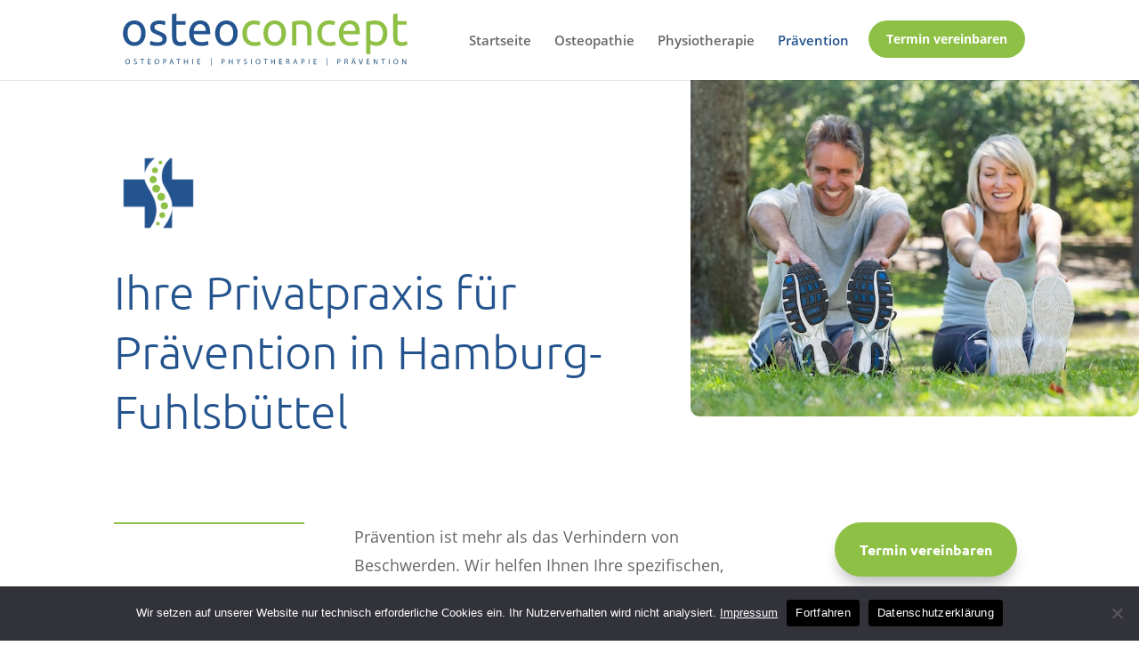

--- FILE ---
content_type: text/css; charset=utf-8
request_url: https://osteoconcept.de/wp-content/themes/Divi-Child-Theme/style.css?ver=4.27.5
body_size: 1628
content:
/*
Theme Name: Divi Child
Description: Child theme for Divi theme
Author:
Author URI:
Template: Divi
Version: 1.0.0
Text Domain:  Divi
stoffele
*/


/*BUTTON in MENU / Menu LEFT*/
/*MENÜ
#et-top-navigation {float: left!important;padding-left: 280px!important;width: 100%;}
#top-menu-nav{float:none!important;}
#top-menu{width:100%}
#top-menu a{font-weight:400!important}
#top-menu .current-menu-item a, #top-menu .current_page_item a{border-bottom:5px solid #7dccff}
@media screen and (max-width: 1040px){#top-menu li a{font-size:15px!important;}#top-menu li {padding-right: 14px!important;}}
@media screen and (min-width: 981px){.menu_icon{float: right;}}
@media screen and (min-width: 981px) and (max-width: 1180px){#main-header .container{width: 95%!important;}}
.menu_icon{text-align:center}
#top-menu .menu_icon a{top: -10px;padding: 12px 20px!important;color:#fff!important;background: #7dccff !important;font-size: 22px!important;}
#main-header.et-fixed-header #top-menu li.jobsbutton > a{color:#fff!important;}
.menu_icon a::before{font-family: 'ETmodules';content: "\e090";margin-right:5px;font-size: 18px}
*/

/*MODAL im Visuellen Builder anpassen damit klickbar
.et-fb .modal{display: block!important;position: relative!important;top: inherit;left: inherit;width: inherit;height: inherit;}
.et-fb .modal .modalinner {position: relative!important;left: inherit!important;top: inherit!important;transform: none!important;}
.et-fb .modal_zwei{display: block!important;position: relative!important;top: inherit;left: inherit;width: inherit;height: inherit;}
.et-fb .modal_zwei .modalinner {position: relative!important;left: inherit!important;top: inherit!important;transform: none!important;}
.et-db #et-boc .et-fb-modal,.et-fb-settings{z-index:99999999!important;}
.et-fb .mce-panel{z-index: 99999999999!important;}
*/

#et-secondary-menu a:hover{opacity:1!important;}

/*Tel in Navi*/
@media screen and (min-width: 981px){.menubutton{float: right;}}
.menubutton{text-align:center}
#top-menu .menubutton a{top: -15px;padding: 14px 20px!important;color:#fff!important;background: #8ec045!important;font-size: 14px!important;border-radius:1000px;font-weight:700;}
#top-menu .menubutton.telefon{padding-right: 0px;}
#top-menu .menubutton a:hover{background:#709e4a!important;opacity:1!important;}


@media screen and (max-width: 1250px){
	#top-menu li {padding-right: 10px!important;}
}
@media screen  and (min-width: 980px) and (max-width: 1200px){
	#top-menu li a{font-size: 15px!important;}
	#logo{max-width: 220px;}
	.et_menu_container{width: 96%!important;}
}

#et_mobile_nav_menu .current_page_item a{color:#24548e;}


.btn-inline .et_pb_button_module_wrapper{
    display: inline-block;
    margin: 0 5px;
}


.et_pb_social_media_follow li a.icon{width:60px!important;height:60px!important;}
.et_pb_social_media_follow li a.icon::before{font-size:28px!important;line-height:61px!important;width:60px!important;height:60px!important;}

.mfp-bottom-bar{display: none!important;}

.et-dropcap {
    font-size: 75px;
    line-height: 0.7;
    color: #028411;
    font-family: Abuget;
    padding-top: 10px;
}


.mfp-wrap{z-index: 99999999999!important;}

.speisekarte table{margin-bottom: 0px!important;border: 0px!important;}
.speisekarte table tr td{border-top: 0px!important;padding: 6px 0px;}

/* Modals einblenden im Builder*/
.et-fb #page-container .modal,.et-fb #page-container .modal_zwei{background-color: rgba(0,0,0,.5);}
.et-fb #page-container .modal::before ,.et-fb #page-container .modal_zwei::before {content: "MODAL";color: rgba(255,255,255,.1);font-size: 55px;position: absolute;text-align: center;width: 100%;top: 8px;}
.et-fb #page-container .modal .modalinner , .et-fb #page-container .modal_zwei .modalinner {background-color: #fff;}
.et-fb #page-container .modal .modalinner .modalclose img , .et-fb #page-container .modal_zwei .modalinner .modalclose img {width:50px;}

.et-fb #page-container .modal{background-color: rgba(0,0,0,.5);}
.et-fb #page-container .modal::before {content: "MODAL";color: rgba(255,255,255,.1);font-size: 55px;position: absolute;text-align: center;width: 100%;top: 8px;}
.et-fb #page-container .modal .modalinner {background-color: #fff;}
.et-fb #page-container .modal .modalinner .modalclose img {width:50px;}




/*PW-protected*/
.et_password_protected_form{max-width: 400px;margin: 150px auto 150px;text-align: center;}

/*Space for Cookie Notice DIVI*/
@media screen and (min-width: 900px){#footer-bottom{padding-bottom:45px!important;}}
@media screen and (max-width: 899px){#footer-bottom{padding-bottom:80px!important;}}

/*--------Modals------*/
/*MODAL*/
.page-with-modal .modal{animation: fade 1s forwards;animation-delay: 0s;display:none;position: fixed;top: 0;left: 0;width: 100%;height: 100%;overflow:hidden;z-index: 999999999;background-color: rgba(0,0,0,.5);}
.page-with-modal .modal .modalinner {max-height: 80%!important;overflow-x: hidden;overflow-y: auto;padding: 15px 0;margin: 0 auto;max-width: 1000px!important; width: 100%!important;background-color: #fff;border-radius: 10px;position: absolute;left: 50%;top: 50%;transform: translate(-50%, -50%);}
.page-with-modal .modalclose{color:#006f43;transition:all.5s;position: absolute;top: 10px;right: 10px;font-size: 24px;width: 50px;height: 50px;text-align: center;line-height: 27px;font-weight: 600;}
.page-with-modal .modalclose:hover, .modallink:hover{cursor:pointer;opacity:1}
.page-with-modal .active_modal{display:inline-block!important;}
.active_modal_body{overflow:hidden!important;}
@keyframes fade {from {opacity: 0;}	to {opacity: 1;}}
@keyframes scale {from {height: 0;}	to {height: 600px;}}
.et-fb #page-container .modal{background-color: rgba(0,0,0,.5);}
.et-fb #page-container .modal::before {content: "MODAL";color: rgba(255,255,255,.1);font-size: 55px;position: absolute;text-align: center;width: 100%;top: 8px;}
.et-fb #page-container .modal .et_pb_row {background-color: #fff;padding:0 10px;}
.page-with-modal .modal:hover{cursor:zoom-out;}
.page-with-modal .modal .modalinner:hover{cursor:default!important;}


@media screen and (max-width: 980px){
	.modal .modalinner {padding: 20px 20px 20px 20px!important;margin-top: 0px auto;}
	.modalclose {top: -6px!important;right: 0!important;}
	.modal .modalinner {width: 95%!important;}
}

@media screen and (max-width: 600px){}

/*Footer*/
#footer-info {float: none !important;text-align: center !important}
#footer-info a{font-weight:500!important;}
@media screen and (max-width: 600px){
	.breakspan{display: block;visibility: hidden;height: 0px;}
}


--- FILE ---
content_type: text/css; charset=utf-8
request_url: https://osteoconcept.de/wp-content/themes/Divi-Child-Theme/fonts.css
body_size: 605
content:
/* ubuntu-300 - latin */
@font-face {
  font-family: 'Ubuntu';
  font-style: normal;
  font-weight: 300;
  src: url('fonts/ubuntu-v14-latin-300.eot'); /* IE9 Compat Modes */
  src: local('Ubuntu Light'), local('Ubuntu-Light'),
       url('fonts/ubuntu-v14-latin-300.eot?#iefix') format('embedded-opentype'), /* IE6-IE8 */
       url('fonts/ubuntu-v14-latin-300.woff2') format('woff2'), /* Super Modern Browsers */
       url('fonts/ubuntu-v14-latin-300.woff') format('woff'), /* Modern Browsers */
       url('fonts/ubuntu-v14-latin-300.ttf') format('truetype'), /* Safari, Android, iOS */
       url('fonts/ubuntu-v14-latin-300.svg#Ubuntu') format('svg'); /* Legacy iOS */
}

/* ubuntu-regular - latin */
@font-face {
  font-family: 'Ubuntu';
  font-style: normal;
  font-weight: 400;
  src: url('fonts/ubuntu-v14-latin-regular.eot'); /* IE9 Compat Modes */
  src: local('Ubuntu Regular'), local('Ubuntu-Regular'),
       url('fonts/ubuntu-v14-latin-regular.eot?#iefix') format('embedded-opentype'), /* IE6-IE8 */
       url('fonts/ubuntu-v14-latin-regular.woff2') format('woff2'), /* Super Modern Browsers */
       url('fonts/ubuntu-v14-latin-regular.woff') format('woff'), /* Modern Browsers */
       url('fonts/ubuntu-v14-latin-regular.ttf') format('truetype'), /* Safari, Android, iOS */
       url('fonts/ubuntu-v14-latin-regular.svg#Ubuntu') format('svg'); /* Legacy iOS */
}

/* ubuntu-500 - latin */
@font-face {
  font-family: 'Ubuntu';
  font-style: normal;
  font-weight: 500;
  src: url('fonts/ubuntu-v14-latin-500.eot'); /* IE9 Compat Modes */
  src: local('Ubuntu Medium'), local('Ubuntu-Medium'),
       url('fonts/ubuntu-v14-latin-500.eot?#iefix') format('embedded-opentype'), /* IE6-IE8 */
       url('fonts/ubuntu-v14-latin-500.woff2') format('woff2'), /* Super Modern Browsers */
       url('fonts/ubuntu-v14-latin-500.woff') format('woff'), /* Modern Browsers */
       url('fonts/ubuntu-v14-latin-500.ttf') format('truetype'), /* Safari, Android, iOS */
       url('fonts/ubuntu-v14-latin-500.svg#Ubuntu') format('svg'); /* Legacy iOS */
}

/* ubuntu-700 - latin */
@font-face {
  font-family: 'Ubuntu';
  font-style: normal;
  font-weight: 700;
  src: url('fonts/ubuntu-v14-latin-700.eot'); /* IE9 Compat Modes */
  src: local('Ubuntu Bold'), local('Ubuntu-Bold'),
       url('fonts/ubuntu-v14-latin-700.eot?#iefix') format('embedded-opentype'), /* IE6-IE8 */
       url('fonts/ubuntu-v14-latin-700.woff2') format('woff2'), /* Super Modern Browsers */
       url('fonts/ubuntu-v14-latin-700.woff') format('woff'), /* Modern Browsers */
       url('fonts/ubuntu-v14-latin-700.ttf') format('truetype'), /* Safari, Android, iOS */
       url('fonts/ubuntu-v14-latin-700.svg#Ubuntu') format('svg'); /* Legacy iOS */
}

/* open-sans-300 - latin */
@font-face {
  font-family: 'Open Sans';
  font-style: normal;
  font-weight: 300;
  src: url('fonts/open-sans-v17-latin-300.eot'); /* IE9 Compat Modes */
  src: local('Open Sans Light'), local('OpenSans-Light'),
       url('fonts/open-sans-v17-latin-300.eot?#iefix') format('embedded-opentype'), /* IE6-IE8 */
       url('fonts/open-sans-v17-latin-300.woff2') format('woff2'), /* Super Modern Browsers */
       url('fonts/open-sans-v17-latin-300.woff') format('woff'), /* Modern Browsers */
       url('fonts/open-sans-v17-latin-300.ttf') format('truetype'), /* Safari, Android, iOS */
       url('fonts/open-sans-v17-latin-300.svg#OpenSans') format('svg'); /* Legacy iOS */
}

/* open-sans-300italic - latin */
@font-face {
  font-family: 'Open Sans';
  font-style: italic;
  font-weight: 300;
  src: url('fonts/open-sans-v17-latin-300italic.eot'); /* IE9 Compat Modes */
  src: local('Open Sans Light Italic'), local('OpenSans-LightItalic'),
       url('fonts/open-sans-v17-latin-300italic.eot?#iefix') format('embedded-opentype'), /* IE6-IE8 */
       url('fonts/open-sans-v17-latin-300italic.woff2') format('woff2'), /* Super Modern Browsers */
       url('fonts/open-sans-v17-latin-300italic.woff') format('woff'), /* Modern Browsers */
       url('fonts/open-sans-v17-latin-300italic.ttf') format('truetype'), /* Safari, Android, iOS */
       url('fonts/open-sans-v17-latin-300italic.svg#OpenSans') format('svg'); /* Legacy iOS */
}

/* open-sans-regular - latin */
@font-face {
  font-family: 'Open Sans';
  font-style: normal;
  font-weight: 400;
  src: url('fonts/open-sans-v17-latin-regular.eot'); /* IE9 Compat Modes */
  src: local('Open Sans Regular'), local('OpenSans-Regular'),
       url('fonts/open-sans-v17-latin-regular.eot?#iefix') format('embedded-opentype'), /* IE6-IE8 */
       url('fonts/open-sans-v17-latin-regular.woff2') format('woff2'), /* Super Modern Browsers */
       url('fonts/open-sans-v17-latin-regular.woff') format('woff'), /* Modern Browsers */
       url('fonts/open-sans-v17-latin-regular.ttf') format('truetype'), /* Safari, Android, iOS */
       url('fonts/open-sans-v17-latin-regular.svg#OpenSans') format('svg'); /* Legacy iOS */
}

/* open-sans-italic - latin */
@font-face {
  font-family: 'Open Sans';
  font-style: italic;
  font-weight: 400;
  src: url('fonts/open-sans-v17-latin-italic.eot'); /* IE9 Compat Modes */
  src: local('Open Sans Italic'), local('OpenSans-Italic'),
       url('fonts/open-sans-v17-latin-italic.eot?#iefix') format('embedded-opentype'), /* IE6-IE8 */
       url('fonts/open-sans-v17-latin-italic.woff2') format('woff2'), /* Super Modern Browsers */
       url('fonts/open-sans-v17-latin-italic.woff') format('woff'), /* Modern Browsers */
       url('fonts/open-sans-v17-latin-italic.ttf') format('truetype'), /* Safari, Android, iOS */
       url('fonts/open-sans-v17-latin-italic.svg#OpenSans') format('svg'); /* Legacy iOS */
}

/* open-sans-600 - latin */
@font-face {
  font-family: 'Open Sans';
  font-style: normal;
  font-weight: 600;
  src: url('fonts/open-sans-v17-latin-600.eot'); /* IE9 Compat Modes */
  src: local('Open Sans SemiBold'), local('OpenSans-SemiBold'),
       url('fonts/open-sans-v17-latin-600.eot?#iefix') format('embedded-opentype'), /* IE6-IE8 */
       url('fonts/open-sans-v17-latin-600.woff2') format('woff2'), /* Super Modern Browsers */
       url('fonts/open-sans-v17-latin-600.woff') format('woff'), /* Modern Browsers */
       url('fonts/open-sans-v17-latin-600.ttf') format('truetype'), /* Safari, Android, iOS */
       url('fonts/open-sans-v17-latin-600.svg#OpenSans') format('svg'); /* Legacy iOS */
}

/* open-sans-600italic - latin */
@font-face {
  font-family: 'Open Sans';
  font-style: italic;
  font-weight: 600;
  src: url('fonts/open-sans-v17-latin-600italic.eot'); /* IE9 Compat Modes */
  src: local('Open Sans SemiBold Italic'), local('OpenSans-SemiBoldItalic'),
       url('fonts/open-sans-v17-latin-600italic.eot?#iefix') format('embedded-opentype'), /* IE6-IE8 */
       url('fonts/open-sans-v17-latin-600italic.woff2') format('woff2'), /* Super Modern Browsers */
       url('fonts/open-sans-v17-latin-600italic.woff') format('woff'), /* Modern Browsers */
       url('fonts/open-sans-v17-latin-600italic.ttf') format('truetype'), /* Safari, Android, iOS */
       url('fonts/open-sans-v17-latin-600italic.svg#OpenSans') format('svg'); /* Legacy iOS */
}

/* open-sans-700 - latin */
@font-face {
  font-family: 'Open Sans';
  font-style: normal;
  font-weight: 700;
  src: url('fonts/open-sans-v17-latin-700.eot'); /* IE9 Compat Modes */
  src: local('Open Sans Bold'), local('OpenSans-Bold'),
       url('fonts/open-sans-v17-latin-700.eot?#iefix') format('embedded-opentype'), /* IE6-IE8 */
       url('fonts/open-sans-v17-latin-700.woff2') format('woff2'), /* Super Modern Browsers */
       url('fonts/open-sans-v17-latin-700.woff') format('woff'), /* Modern Browsers */
       url('fonts/open-sans-v17-latin-700.ttf') format('truetype'), /* Safari, Android, iOS */
       url('fonts/open-sans-v17-latin-700.svg#OpenSans') format('svg'); /* Legacy iOS */
}

/* open-sans-700italic - latin */
@font-face {
  font-family: 'Open Sans';
  font-style: italic;
  font-weight: 700;
  src: url('fonts/open-sans-v17-latin-700italic.eot'); /* IE9 Compat Modes */
  src: local('Open Sans Bold Italic'), local('OpenSans-BoldItalic'),
       url('fonts/open-sans-v17-latin-700italic.eot?#iefix') format('embedded-opentype'), /* IE6-IE8 */
       url('fonts/open-sans-v17-latin-700italic.woff2') format('woff2'), /* Super Modern Browsers */
       url('fonts/open-sans-v17-latin-700italic.woff') format('woff'), /* Modern Browsers */
       url('fonts/open-sans-v17-latin-700italic.ttf') format('truetype'), /* Safari, Android, iOS */
       url('fonts/open-sans-v17-latin-700italic.svg#OpenSans') format('svg'); /* Legacy iOS */
}

/* open-sans-800 - latin */
@font-face {
  font-family: 'Open Sans';
  font-style: normal;
  font-weight: 800;
  src: url('fonts/open-sans-v17-latin-800.eot'); /* IE9 Compat Modes */
  src: local('Open Sans ExtraBold'), local('OpenSans-ExtraBold'),
       url('fonts/open-sans-v17-latin-800.eot?#iefix') format('embedded-opentype'), /* IE6-IE8 */
       url('fonts/open-sans-v17-latin-800.woff2') format('woff2'), /* Super Modern Browsers */
       url('fonts/open-sans-v17-latin-800.woff') format('woff'), /* Modern Browsers */
       url('fonts/open-sans-v17-latin-800.ttf') format('truetype'), /* Safari, Android, iOS */
       url('fonts/open-sans-v17-latin-800.svg#OpenSans') format('svg'); /* Legacy iOS */
}

/* open-sans-800italic - latin */
@font-face {
  font-family: 'Open Sans';
  font-style: italic;
  font-weight: 800;
  src: url('fonts/open-sans-v17-latin-800italic.eot'); /* IE9 Compat Modes */
  src: local('Open Sans ExtraBold Italic'), local('OpenSans-ExtraBoldItalic'),
       url('fonts/open-sans-v17-latin-800italic.eot?#iefix') format('embedded-opentype'), /* IE6-IE8 */
       url('fonts/open-sans-v17-latin-800italic.woff2') format('woff2'), /* Super Modern Browsers */
       url('fonts/open-sans-v17-latin-800italic.woff') format('woff'), /* Modern Browsers */
       url('fonts/open-sans-v17-latin-800italic.ttf') format('truetype'), /* Safari, Android, iOS */
       url('fonts/open-sans-v17-latin-800italic.svg#OpenSans') format('svg'); /* Legacy iOS */
}




--- FILE ---
content_type: application/javascript; charset=utf-8
request_url: https://osteoconcept.de/wp-content/themes/Divi-Child-Theme/custom.js?ver=6.9
body_size: 585
content:
jQuery(document).ready(function($){






	//MODALS
	if(!$(".et-fb")[0]){
		$('#page-container').addClass('page-with-modal');
		$(".modal").wrapInner( "<div class='modalinner'></div>");
		$(".modal .et_pb_row").removeClass('modalinner');

		$('.modallink, .modallink2 a').each(function () {
			var section_id = $(this).attr("href");
			$(this).removeAttr("href");

			$(this).click(function() {
				$(section_id).addClass('active_modal');
				//$('body').addClass('active_modal_body');
				$('header').css('z-index', '1');
				$('body').disableScroll();
			});
		});


		var origin   = window.location.origin;
		$('.modalinner .et_pb_row:first-child').each(function () {
			 $(this).before( '<img src="https://osteoconcept.de/wp-content/themes/Divi-Child-Theme/img/close-button.png" class="modalclose"/>');
		});

		//Close button
		$(".modalclose").on("click", function(){
			$('.modal').removeClass('active_modal');
			$('header').css('z-index', '99999');
			$('body').enableScroll();
			//$('video').each(function () {this.currentTime = 0;this.pause();});
		})

		//Close on Click next to it
			var mouse_is_inside = false;
			$('.modalinner').hover(function(){ mouse_is_inside=true;},function(){mouse_is_inside=false;});

			$("body").mouseup(function(){
				if(! mouse_is_inside){
					if ( $('select').is(':focus') || $('input').is(':focus')) {}
					else if ( $( ".mfp-wrap" ).length ) {}
					else{
					$('.modal').hide();
					$('.modal').removeClass('active_modal');
					$('header').css('z-index', '99999');
					$('body').enableScroll();
					}
				}
			});


		//disable scroll
		$.fn.disableScroll = function() {
			window.oldScrollPos = $(window).scrollTop();

			$(window).on('scroll.scrolldisabler',function ( event ) {
			   $(window).scrollTop( window.oldScrollPos );
			   event.preventDefault();
			});
		};

		//enable scroll
		$.fn.enableScroll = function() {
			$(window).off('scroll.scrolldisabler');
		};

	} //endIF







});//script end


--- FILE ---
content_type: image/svg+xml
request_url: https://osteoconcept.de/wp-content/themes/Divi-Child-Theme/img/osteoconcept-logo.svg
body_size: 3337
content:
<?xml version="1.0" encoding="utf-8"?>
<!-- Generator: Adobe Illustrator 23.1.1, SVG Export Plug-In . SVG Version: 6.00 Build 0)  -->
<svg version="1.1" id="Ebene_1" xmlns="http://www.w3.org/2000/svg" xmlns:xlink="http://www.w3.org/1999/xlink" x="0px" y="0px"
	 viewBox="0 0 523 113.5" style="enable-background:new 0 0 523 113.5;" xml:space="preserve">
<style type="text/css">
	.st0{fill:#23517D;}
	.st1{fill:#24548F;}
	.st2{fill:#8EC045;}
</style>
<g>
	<path class="st0" d="M22.2,94.9c0,3.2-1.9,4.8-4.3,4.8c-2.4,0-4.2-1.9-4.2-4.6c0-2.9,1.8-4.8,4.3-4.8
		C20.6,90.3,22.2,92.2,22.2,94.9z M15,95.1c0,2,1.1,3.7,2.9,3.7c1.9,0,3-1.7,3-3.8c0-1.8-1-3.7-2.9-3.7C16,91.2,15,93,15,95.1z"/>
	<path class="st0" d="M29.1,98.1c0.5,0.3,1.3,0.6,2.1,0.6c1.2,0,1.9-0.6,1.9-1.6c0-0.9-0.5-1.3-1.7-1.8C29.9,94.8,29,94,29,92.8
		c0-1.4,1.2-2.5,3-2.5c0.9,0,1.6,0.2,2,0.4l-0.3,1c-0.3-0.2-0.9-0.4-1.8-0.4c-1.3,0-1.7,0.7-1.7,1.4c0,0.9,0.6,1.3,1.8,1.8
		c1.6,0.6,2.4,1.3,2.4,2.7c0,1.4-1.1,2.6-3.2,2.6c-0.9,0-1.9-0.3-2.4-0.6L29.1,98.1z"/>
	<path class="st0" d="M43.3,91.4h-2.8v-1h6.8v1h-2.8v8.1h-1.2V91.4z"/>
	<path class="st0" d="M58.6,95.3H55v3.3h4v1h-5.2v-9.2h5v1H55v2.9h3.6V95.3z"/>
	<path class="st0" d="M73.9,94.9c0,3.2-1.9,4.8-4.3,4.8c-2.4,0-4.2-1.9-4.2-4.6c0-2.9,1.8-4.8,4.3-4.8
		C72.3,90.3,73.9,92.2,73.9,94.9z M66.8,95.1c0,2,1.1,3.7,2.9,3.7c1.9,0,3-1.7,3-3.8c0-1.8-1-3.7-2.9-3.7
		C67.7,91.2,66.8,93,66.8,95.1z"/>
	<path class="st0" d="M80.9,90.5c0.6-0.1,1.3-0.2,2.3-0.2c1.2,0,2,0.3,2.6,0.8c0.5,0.4,0.8,1.1,0.8,1.9c0,0.8-0.2,1.5-0.7,2
		c-0.6,0.7-1.7,1-2.8,1c-0.4,0-0.7,0-1-0.1v3.7h-1.2V90.5z M82.1,94.9c0.3,0.1,0.6,0.1,1,0.1c1.4,0,2.3-0.7,2.3-2
		c0-1.2-0.9-1.8-2.2-1.8c-0.5,0-0.9,0-1.1,0.1V94.9z"/>
	<path class="st0" d="M94.1,96.7l-1,2.9h-1.2l3.1-9.2h1.4l3.2,9.2h-1.3l-1-2.9H94.1z M97.1,95.8l-0.9-2.6c-0.2-0.6-0.3-1.1-0.5-1.7
		h0c-0.1,0.5-0.3,1.1-0.5,1.7l-0.9,2.6H97.1z"/>
	<path class="st0" d="M107.2,91.4h-2.8v-1h6.8v1h-2.8v8.1h-1.2V91.4z"/>
	<path class="st0" d="M118.9,90.4v3.8h4.5v-3.8h1.2v9.2h-1.2v-4.3h-4.5v4.3h-1.2v-9.2H118.9z"/>
</g>
<g>
	<path class="st0" d="M133.4,90.4v9.2h-1.2v-9.2H133.4z"/>
</g>
<g>
	<path class="st0" d="M146,95.3h-3.6v3.3h4v1h-5.2v-9.2h5v1h-3.8v2.9h3.6V95.3z"/>
</g>
<g>
	<path class="st0" d="M166.5,88.6v13.6h-0.9V88.6H166.5z"/>
</g>
<g>
	<path class="st0" d="M184.2,90.5c0.6-0.1,1.3-0.2,2.3-0.2c1.2,0,2,0.3,2.6,0.8c0.5,0.4,0.8,1.1,0.8,1.9c0,0.8-0.2,1.5-0.7,2
		c-0.6,0.7-1.7,1-2.8,1c-0.4,0-0.7,0-1-0.1v3.7h-1.2V90.5z M185.4,94.9c0.3,0.1,0.6,0.1,1,0.1c1.4,0,2.3-0.7,2.3-2
		c0-1.2-0.9-1.8-2.2-1.8c-0.5,0-0.9,0-1.1,0.1V94.9z"/>
	<path class="st0" d="M198.2,90.4v3.8h4.5v-3.8h1.2v9.2h-1.2v-4.3h-4.5v4.3H197v-9.2H198.2z"/>
	<path class="st0" d="M213.4,99.6v-3.9l-2.9-5.3h1.4l1.3,2.5c0.4,0.7,0.6,1.2,0.9,1.9h0c0.3-0.6,0.6-1.2,0.9-1.9l1.3-2.5h1.4
		l-3.1,5.3v3.9H213.4z"/>
	<path class="st0" d="M223.9,98.1c0.5,0.3,1.3,0.6,2.1,0.6c1.2,0,1.9-0.6,1.9-1.6c0-0.9-0.5-1.3-1.7-1.8c-1.5-0.5-2.4-1.3-2.4-2.6
		c0-1.4,1.2-2.5,3-2.5c0.9,0,1.6,0.2,2,0.4l-0.3,1c-0.3-0.2-0.9-0.4-1.8-0.4c-1.3,0-1.7,0.7-1.7,1.4c0,0.9,0.6,1.3,1.8,1.8
		c1.6,0.6,2.4,1.3,2.4,2.7c0,1.4-1.1,2.6-3.2,2.6c-0.9,0-1.9-0.3-2.4-0.6L223.9,98.1z"/>
	<path class="st0" d="M237.5,90.4v9.2h-1.2v-9.2H237.5z"/>
	<path class="st0" d="M253,94.9c0,3.2-1.9,4.8-4.3,4.8c-2.4,0-4.2-1.9-4.2-4.6c0-2.9,1.8-4.8,4.3-4.8C251.3,90.3,253,92.2,253,94.9z
		 M245.8,95.1c0,2,1.1,3.7,2.9,3.7c1.9,0,3-1.7,3-3.8c0-1.8-1-3.7-2.9-3.7C246.8,91.2,245.8,93,245.8,95.1z"/>
	<path class="st0" d="M261.4,91.4h-2.8v-1h6.8v1h-2.8v8.1h-1.2V91.4z"/>
	<path class="st0" d="M273.1,90.4v3.8h4.5v-3.8h1.2v9.2h-1.2v-4.3h-4.5v4.3h-1.2v-9.2H273.1z"/>
	<path class="st0" d="M291.1,95.3h-3.6v3.3h4v1h-5.2v-9.2h5v1h-3.8v2.9h3.6V95.3z"/>
	<path class="st0" d="M298.6,90.5c0.6-0.1,1.5-0.2,2.3-0.2c1.3,0,2.1,0.2,2.7,0.7c0.5,0.4,0.7,1,0.7,1.7c0,1.2-0.8,2-1.7,2.3v0
		c0.7,0.2,1.1,0.9,1.4,1.8c0.3,1.3,0.5,2.2,0.7,2.5h-1.2c-0.2-0.3-0.4-1-0.6-2.2c-0.3-1.3-0.8-1.7-1.9-1.8h-1.1v4h-1.2V90.5z
		 M299.8,94.7h1.2c1.3,0,2.1-0.7,2.1-1.7c0-1.2-0.9-1.7-2.1-1.7c-0.6,0-1,0.1-1.2,0.1V94.7z"/>
	<path class="st0" d="M313,96.7l-1,2.9h-1.2l3.1-9.2h1.4l3.2,9.2h-1.3l-1-2.9H313z M316,95.8l-0.9-2.6c-0.2-0.6-0.3-1.1-0.5-1.7h0
		c-0.1,0.5-0.3,1.1-0.5,1.7l-0.9,2.6H316z"/>
	<path class="st0" d="M325.4,90.5c0.6-0.1,1.3-0.2,2.3-0.2c1.2,0,2,0.3,2.6,0.8c0.5,0.4,0.8,1.1,0.8,1.9c0,0.8-0.2,1.5-0.7,2
		c-0.6,0.7-1.7,1-2.8,1c-0.4,0-0.7,0-1-0.1v3.7h-1.2V90.5z M326.6,94.9c0.3,0.1,0.6,0.1,1,0.1c1.4,0,2.3-0.7,2.3-2
		c0-1.2-0.9-1.8-2.2-1.8c-0.5,0-0.9,0-1.1,0.1V94.9z"/>
	<path class="st0" d="M339.4,90.4v9.2h-1.2v-9.2H339.4z"/>
</g>
<g>
	<path class="st0" d="M351.8,95.3h-3.6v3.3h4v1H347v-9.2h5v1h-3.8v2.9h3.6V95.3z"/>
</g>
<g>
	<path class="st0" d="M370.9,88.6v13.6H370V88.6H370.9z"/>
</g>
<g>
	<path class="st0" d="M388.9,90.5c0.6-0.1,1.3-0.2,2.3-0.2c1.2,0,2,0.3,2.6,0.8c0.5,0.4,0.8,1.1,0.8,1.9c0,0.8-0.2,1.5-0.7,2
		c-0.6,0.7-1.7,1-2.8,1c-0.4,0-0.7,0-1-0.1v3.7h-1.2V90.5z M390.1,94.9c0.3,0.1,0.6,0.1,1,0.1c1.4,0,2.3-0.7,2.3-2
		c0-1.2-0.9-1.8-2.2-1.8c-0.5,0-0.9,0-1.1,0.1V94.9z"/>
	<path class="st0" d="M401.7,90.5c0.6-0.1,1.5-0.2,2.3-0.2c1.3,0,2.1,0.2,2.7,0.7c0.5,0.4,0.7,1,0.7,1.7c0,1.2-0.8,2-1.7,2.3v0
		c0.7,0.2,1.1,0.9,1.4,1.8c0.3,1.3,0.5,2.2,0.7,2.5h-1.2c-0.2-0.3-0.4-1-0.6-2.2c-0.3-1.3-0.8-1.7-1.9-1.8h-1.1v4h-1.2V90.5z
		 M402.9,94.7h1.2c1.3,0,2.1-0.7,2.1-1.7c0-1.2-0.9-1.7-2.1-1.7c-0.6,0-1,0.1-1.2,0.1V94.7z"/>
	<path class="st0" d="M416.1,96.7l-1,2.9h-1.2l3.1-9.2h1.4l3.2,9.2h-1.3l-1-2.9H416.1z M415.9,89.1c0-0.4,0.3-0.7,0.7-0.7
		c0.4,0,0.6,0.3,0.6,0.7c0,0.4-0.3,0.7-0.7,0.7C416.2,89.8,415.9,89.5,415.9,89.1z M419.2,95.8l-0.9-2.6c-0.2-0.6-0.3-1.1-0.5-1.7h0
		c-0.1,0.5-0.3,1.1-0.5,1.7l-0.9,2.6H419.2z M418.4,89.1c0-0.4,0.3-0.7,0.7-0.7s0.7,0.3,0.7,0.7c0,0.4-0.3,0.7-0.7,0.7
		C418.7,89.8,418.4,89.5,418.4,89.1z"/>
	<path class="st0" d="M429.8,99.6l-3-9.2h1.3l1.4,4.5c0.4,1.2,0.7,2.3,1,3.4h0c0.3-1.1,0.6-2.2,1.1-3.4l1.6-4.5h1.3l-3.3,9.2H429.8z
		"/>
	<path class="st0" d="M445.7,95.3h-3.6v3.3h4v1h-5.2v-9.2h5v1h-3.8v2.9h3.6V95.3z"/>
	<path class="st0" d="M453.2,99.6v-9.2h1.3l3,4.6c0.7,1.1,1.2,2,1.7,3l0,0c-0.1-1.2-0.1-2.3-0.1-3.8v-3.8h1.1v9.2h-1.2l-2.9-4.6
		c-0.6-1-1.3-2.1-1.7-3.1l0,0c0.1,1.2,0.1,2.3,0.1,3.8v3.9H453.2z"/>
	<path class="st0" d="M469.4,91.4h-2.8v-1h6.8v1h-2.8v8.1h-1.2V91.4z"/>
	<path class="st0" d="M481.2,90.4v9.2H480v-9.2H481.2z"/>
	<path class="st0" d="M496.6,94.9c0,3.2-1.9,4.8-4.3,4.8c-2.4,0-4.2-1.9-4.2-4.6c0-2.9,1.8-4.8,4.3-4.8
		C495,90.3,496.6,92.2,496.6,94.9z M489.4,95.1c0,2,1.1,3.7,2.9,3.7c1.9,0,3-1.7,3-3.8c0-1.8-1-3.7-2.9-3.7
		C490.4,91.2,489.4,93,489.4,95.1z"/>
	<path class="st0" d="M503.7,99.6v-9.2h1.3l3,4.6c0.7,1.1,1.2,2,1.7,3l0,0c-0.1-1.2-0.1-2.3-0.1-3.8v-3.8h1.1v9.2h-1.2l-2.9-4.6
		c-0.6-1-1.3-2.1-1.7-3.1l0,0c0.1,1.2,0.1,2.3,0.1,3.8v3.9H503.7z"/>
</g>
<g>
	<path class="st1" d="M49.8,44.6c0,3.4-0.5,6.5-1.5,9.3c-1,2.8-2.4,5.1-4.1,7.1c-1.8,2-3.9,3.5-6.4,4.6c-2.5,1.1-5.1,1.6-8,1.6
		c-2.9,0-5.6-0.5-8-1.6c-2.5-1.1-4.6-2.6-6.4-4.6c-1.8-2-3.2-4.4-4.1-7.1c-1-2.8-1.5-5.9-1.5-9.3c0-3.4,0.5-6.5,1.5-9.2
		c1-2.8,2.4-5.2,4.1-7.2c1.8-2,3.9-3.5,6.4-4.6c2.5-1.1,5.1-1.6,8-1.6c2.9,0,5.6,0.5,8,1.6c2.5,1.1,4.6,2.6,6.4,4.6
		c1.8,2,3.2,4.4,4.1,7.2C49.3,38.2,49.8,41.3,49.8,44.6z M41.9,44.6c0-4.9-1.1-8.7-3.2-11.6c-2.2-2.8-5.1-4.3-8.8-4.3
		c-3.7,0-6.7,1.4-8.8,4.3c-2.2,2.8-3.2,6.7-3.2,11.6c0,4.9,1.1,8.7,3.2,11.6c2.2,2.8,5.1,4.3,8.8,4.3c3.7,0,6.7-1.4,8.8-4.3
		C40.8,53.4,41.9,49.5,41.9,44.6z"/>
	<path class="st1" d="M70.5,60.7c3.1,0,5.4-0.4,6.9-1.2c1.5-0.8,2.3-2.2,2.3-4c0-1.9-0.7-3.4-2.2-4.5c-1.5-1.1-3.9-2.4-7.3-3.7
		c-1.6-0.7-3.2-1.3-4.7-2c-1.5-0.7-2.8-1.5-3.9-2.4c-1.1-0.9-2-2.1-2.6-3.4c-0.7-1.3-1-3-1-4.9c0-3.8,1.4-6.8,4.2-9.1
		c2.8-2.2,6.6-3.4,11.4-3.4c1.2,0,2.4,0.1,3.6,0.2c1.2,0.1,2.3,0.3,3.4,0.5c1,0.2,2,0.4,2.7,0.6c0.8,0.2,1.4,0.4,1.8,0.6l-1.4,6.6
		c-0.8-0.4-2.1-0.9-3.9-1.4c-1.8-0.5-3.9-0.7-6.3-0.7c-2.1,0-4,0.4-5.6,1.3c-1.6,0.9-2.4,2.2-2.4,4c0,0.9,0.2,1.8,0.5,2.5
		c0.4,0.7,0.9,1.4,1.6,1.9c0.7,0.6,1.7,1.1,2.7,1.6c1.1,0.5,2.4,1,3.9,1.6c2,0.8,3.8,1.5,5.4,2.3c1.6,0.7,2.9,1.6,4.1,2.6
		c1.1,1,2,2.2,2.6,3.6c0.6,1.4,0.9,3.1,0.9,5.2c0,4-1.5,7-4.4,9c-2.9,2-7.1,3.1-12.5,3.1c-3.8,0-6.7-0.3-8.9-1
		c-2.1-0.6-3.6-1.1-4.3-1.5l1.4-6.6c0.9,0.3,2.3,0.8,4.2,1.5C64.8,60.3,67.3,60.7,70.5,60.7z"/>
	<path class="st1" d="M104.3,23.1h16.2v6.5h-16.2v19.9c0,2.2,0.2,3.9,0.5,5.4c0.3,1.4,0.8,2.5,1.5,3.3c0.7,0.8,1.5,1.4,2.5,1.7
		s2.1,0.5,3.4,0.5c2.3,0,4.1-0.3,5.5-0.8c1.4-0.5,2.4-0.9,2.9-1.1l1.5,6.4c-0.8,0.4-2.1,0.9-4,1.5c-1.9,0.6-4.1,0.9-6.6,0.9
		c-2.9,0-5.3-0.4-7.2-1.1c-1.9-0.7-3.4-1.9-4.6-3.4c-1.1-1.5-2-3.3-2.4-5.5c-0.5-2.2-0.7-4.7-0.7-7.6V11l7.6-1.3V23.1z"/>
	<path class="st1" d="M126.9,44.7c0-3.8,0.5-7.1,1.6-10c1.1-2.8,2.5-5.2,4.3-7.1c1.8-1.9,3.9-3.3,6.2-4.2c2.3-0.9,4.8-1.4,7.2-1.4
		c5.7,0,10.1,1.8,13.2,5.4c3.1,3.6,4.6,9.1,4.6,16.5c0,0.3,0,0.8,0,1.3c0,0.5,0,1-0.1,1.5h-29.2c0.3,4.5,1.6,7.9,3.9,10.2
		c2.2,2.3,5.7,3.5,10.5,3.5c2.7,0,4.9-0.2,6.8-0.7c1.8-0.5,3.2-0.9,4.1-1.4l1.1,6.5c-0.9,0.5-2.6,1-4.9,1.6c-2.3,0.6-5,0.8-7.9,0.8
		c-3.7,0-6.9-0.6-9.6-1.7c-2.7-1.1-4.9-2.7-6.7-4.7c-1.8-2-3-4.4-3.9-7.1C127.3,51,126.9,48,126.9,44.7z M156.2,40.5
		c0.1-3.5-0.8-6.3-2.6-8.6c-1.8-2.2-4.2-3.4-7.3-3.4c-1.8,0-3.3,0.3-4.6,1c-1.3,0.7-2.5,1.6-3.4,2.7c-0.9,1.1-1.7,2.4-2.2,3.8
		c-0.5,1.4-0.9,2.9-1,4.4H156.2z"/>
	<path class="st1" d="M212.7,44.6c0,3.4-0.5,6.5-1.5,9.3c-1,2.8-2.4,5.1-4.1,7.1c-1.8,2-3.9,3.5-6.4,4.6c-2.5,1.1-5.1,1.6-8,1.6
		c-2.9,0-5.6-0.5-8-1.6c-2.5-1.1-4.6-2.6-6.4-4.6c-1.8-2-3.2-4.4-4.1-7.1c-1-2.8-1.5-5.9-1.5-9.3c0-3.4,0.5-6.5,1.5-9.2
		c1-2.8,2.4-5.2,4.1-7.2c1.8-2,3.9-3.5,6.4-4.6c2.5-1.1,5.1-1.6,8-1.6c2.9,0,5.6,0.5,8,1.6c2.5,1.1,4.6,2.6,6.4,4.6
		c1.8,2,3.2,4.4,4.1,7.2C212.2,38.2,212.7,41.3,212.7,44.6z M204.8,44.6c0-4.9-1.1-8.7-3.2-11.6c-2.2-2.8-5.1-4.3-8.8-4.3
		c-3.7,0-6.7,1.4-8.8,4.3c-2.2,2.8-3.2,6.7-3.2,11.6c0,4.9,1.1,8.7,3.2,11.6c2.2,2.8,5.1,4.3,8.8,4.3c3.7,0,6.7-1.4,8.8-4.3
		C203.7,53.4,204.8,49.5,204.8,44.6z"/>
</g>
<g>
	<path class="st2" d="M242,67.2c-3.4,0-6.5-0.6-9.1-1.7c-2.6-1.1-4.8-2.7-6.6-4.6c-1.8-2-3.1-4.4-4-7.1c-0.9-2.7-1.3-5.8-1.3-9.1
		c0-3.3,0.5-6.4,1.4-9.1c1-2.8,2.3-5.2,4.1-7.2c1.7-2,3.9-3.6,6.4-4.7c2.5-1.1,5.4-1.7,8.5-1.7c1.9,0,3.8,0.2,5.7,0.5
		c1.9,0.3,3.7,0.9,5.5,1.6l-1.7,6.6c-1.1-0.6-2.5-1-4-1.3c-1.5-0.3-3.1-0.5-4.8-0.5c-4.3,0-7.5,1.4-9.8,4.1
		c-2.3,2.7-3.4,6.7-3.4,11.9c0,2.3,0.3,4.5,0.8,6.4c0.5,1.9,1.3,3.6,2.5,5c1.1,1.4,2.6,2.4,4.3,3.2c1.7,0.7,3.9,1.1,6.4,1.1
		c2,0,3.9-0.2,5.5-0.6c1.6-0.4,2.9-0.8,3.9-1.2l1.1,6.5c-0.4,0.3-1.1,0.5-1.9,0.8s-1.8,0.5-2.8,0.7c-1,0.2-2.1,0.4-3.3,0.5
		C244.2,67.1,243.1,67.2,242,67.2z"/>
	<path class="st2" d="M298.2,44.6c0,3.4-0.5,6.5-1.5,9.3c-1,2.8-2.4,5.1-4.1,7.1c-1.8,2-3.9,3.5-6.4,4.6c-2.5,1.1-5.1,1.6-8,1.6
		c-2.9,0-5.6-0.5-8-1.6c-2.5-1.1-4.6-2.6-6.4-4.6c-1.8-2-3.2-4.4-4.1-7.1c-1-2.8-1.5-5.9-1.5-9.3c0-3.4,0.5-6.5,1.5-9.2
		c1-2.8,2.4-5.2,4.1-7.2c1.8-2,3.9-3.5,6.4-4.6c2.5-1.1,5.1-1.6,8-1.6c2.9,0,5.6,0.5,8,1.6c2.5,1.1,4.6,2.6,6.4,4.6
		c1.8,2,3.2,4.4,4.1,7.2C297.7,38.2,298.2,41.3,298.2,44.6z M290.2,44.6c0-4.9-1.1-8.7-3.2-11.6c-2.2-2.8-5.1-4.3-8.8-4.3
		s-6.7,1.4-8.8,4.3c-2.2,2.8-3.2,6.7-3.2,11.6c0,4.9,1.1,8.7,3.2,11.6c2.2,2.8,5.1,4.3,8.8,4.3s6.7-1.4,8.8-4.3
		C289.1,53.4,290.2,49.5,290.2,44.6z"/>
	<path class="st2" d="M308.9,24.3c1.7-0.4,4.1-0.9,7-1.4c2.9-0.5,6.2-0.7,10-0.7c3.4,0,6.2,0.5,8.4,1.5c2.2,1,4,2.3,5.4,4.1
		c1.3,1.7,2.3,3.8,2.8,6.3c0.5,2.4,0.8,5.1,0.8,8v24.2h-7.6V43.6c0-2.7-0.2-4.9-0.5-6.8c-0.4-1.9-0.9-3.4-1.8-4.6
		c-0.8-1.2-1.9-2-3.3-2.5c-1.4-0.5-3.1-0.8-5.1-0.8c-0.8,0-1.7,0-2.5,0.1c-0.9,0.1-1.7,0.1-2.5,0.2c-0.8,0.1-1.5,0.2-2.1,0.3
		c-0.6,0.1-1.1,0.2-1.4,0.2v36.4h-7.6V24.3z"/>
	<path class="st2" d="M374.5,67.2c-3.4,0-6.5-0.6-9.1-1.7c-2.6-1.1-4.8-2.7-6.6-4.6c-1.8-2-3.1-4.4-4-7.1c-0.9-2.7-1.3-5.8-1.3-9.1
		c0-3.3,0.5-6.4,1.4-9.1c1-2.8,2.3-5.2,4.1-7.2c1.7-2,3.9-3.6,6.4-4.7c2.5-1.1,5.4-1.7,8.5-1.7c1.9,0,3.8,0.2,5.7,0.5
		c1.9,0.3,3.7,0.9,5.5,1.6l-1.7,6.6c-1.1-0.6-2.5-1-4-1.3c-1.5-0.3-3.1-0.5-4.8-0.5c-4.3,0-7.5,1.4-9.8,4.1
		c-2.3,2.7-3.4,6.7-3.4,11.9c0,2.3,0.3,4.5,0.8,6.4c0.5,1.9,1.3,3.6,2.5,5c1.1,1.4,2.6,2.4,4.3,3.2c1.7,0.7,3.9,1.1,6.4,1.1
		c2,0,3.9-0.2,5.5-0.6c1.6-0.4,2.9-0.8,3.9-1.2l1.1,6.5c-0.4,0.3-1.1,0.5-1.9,0.8s-1.8,0.5-2.8,0.7c-1,0.2-2.1,0.4-3.3,0.5
		C376.7,67.1,375.6,67.2,374.5,67.2z"/>
	<path class="st2" d="M391.7,44.7c0-3.8,0.5-7.1,1.6-10c1.1-2.8,2.5-5.2,4.3-7.1c1.8-1.9,3.9-3.3,6.2-4.2c2.3-0.9,4.8-1.4,7.2-1.4
		c5.7,0,10.1,1.8,13.2,5.4c3.1,3.6,4.6,9.1,4.6,16.5c0,0.3,0,0.8,0,1.3c0,0.5,0,1-0.1,1.5h-29.2c0.3,4.5,1.6,7.9,3.9,10.2
		c2.2,2.3,5.7,3.5,10.5,3.5c2.7,0,4.9-0.2,6.8-0.7c1.8-0.5,3.2-0.9,4.1-1.4l1.1,6.5c-0.9,0.5-2.6,1-4.9,1.6c-2.3,0.6-5,0.8-7.9,0.8
		c-3.7,0-6.9-0.6-9.6-1.7c-2.7-1.1-4.9-2.7-6.7-4.7c-1.8-2-3-4.4-3.9-7.1S391.7,48,391.7,44.7z M421,40.5c0.1-3.5-0.8-6.3-2.6-8.6
		c-1.8-2.2-4.2-3.4-7.3-3.4c-1.8,0-3.3,0.3-4.6,1c-1.3,0.7-2.5,1.6-3.4,2.7c-0.9,1.1-1.7,2.4-2.2,3.8c-0.5,1.4-0.9,2.9-1,4.4H421z"
		/>
	<path class="st2" d="M477.5,44.7c0,3.3-0.4,6.3-1.3,9c-0.8,2.8-2.1,5.1-3.7,7.1s-3.6,3.5-6,4.6c-2.4,1.1-5.1,1.7-8.2,1.7
		c-2.5,0-4.6-0.3-6.5-1c-1.9-0.7-3.3-1.3-4.2-1.9v17.3h-7.6V24.4c1.8-0.4,4.1-0.9,6.8-1.5c2.7-0.5,5.8-0.8,9.4-0.8
		c3.3,0,6.2,0.5,8.9,1.6c2.6,1.1,4.9,2.5,6.7,4.5c1.9,1.9,3.3,4.3,4.3,7.1C477,38.1,477.5,41.2,477.5,44.7z M469.5,44.7
		c0-5-1.2-8.9-3.7-11.6c-2.5-2.7-5.7-4.1-9.8-4.1c-2.3,0-4.1,0.1-5.4,0.2c-1.3,0.2-2.3,0.4-3.1,0.6v27.2c0.9,0.8,2.3,1.5,4,2.2
		c1.7,0.7,3.7,1.1,5.7,1.1c2.2,0,4.1-0.4,5.6-1.2c1.6-0.8,2.8-1.9,3.8-3.3c1-1.4,1.7-3.1,2.1-5C469.3,49,469.5,46.9,469.5,44.7z"/>
	<path class="st2" d="M495.4,23.1h16.2v6.5h-16.2v19.9c0,2.2,0.2,3.9,0.5,5.4c0.3,1.4,0.8,2.5,1.5,3.3c0.7,0.8,1.5,1.4,2.5,1.7
		c1,0.3,2.1,0.5,3.4,0.5c2.3,0,4.1-0.3,5.5-0.8c1.4-0.5,2.4-0.9,2.9-1.1l1.5,6.4c-0.8,0.4-2.1,0.9-4,1.5c-1.9,0.6-4.1,0.9-6.6,0.9
		c-2.9,0-5.3-0.4-7.2-1.1c-1.9-0.7-3.4-1.9-4.6-3.4c-1.1-1.5-2-3.3-2.4-5.5c-0.5-2.2-0.7-4.7-0.7-7.6V11l7.6-1.3V23.1z"/>
</g>
</svg>


--- FILE ---
content_type: image/svg+xml
request_url: https://osteoconcept.de/wp-content/plugins/aweos-google-maps-iframe-load-per-click/map.svg
body_size: 7502
content:
<svg xmlns="http://www.w3.org/2000/svg" xmlns:xlink="http://www.w3.org/1999/xlink" viewBox="0 0 1600 900">
  <style>
    .st2{fill:#9ac7f7}.st7{fill:#a0a0a0}
  </style>
  <g id="Ebene_2_Kopie">
    <path fill="#f2f2f2" d="M0 0h1600v900H0z"/>
    <defs>
      <path id="SVGID_1_" d="M0 0h1600v900H0z"/>
    </defs>
    <clipPath id="SVGID_2_">
      <use xlink:href="#SVGID_1_" overflow="visible"/>
    </clipPath>
    <g clip-path="url(#SVGID_2_)">
      <path class="st2" d="M499 662l20 27c3 5 5 10 5 15-1 5-3 9-6 13l-19 34c-7 12-14 24-23 35l-24 27c-7 8-14 19-18 30-5 9-4 19 3 26l14 10 15 13c9 11 14 24 16 38 0 2 4 2 3 0-2-22-14-42-33-54l-13-10c-6-6-5-14-2-22l9-16c3-6 7-11 12-17 8-9 17-17 24-27 9-11 16-23 23-35l17-31c3-4 5-8 6-13 0-6-2-12-5-17-6-10-14-20-21-29-2-2-5 1-3 3zm505-696C954-9 922 39 900 89c-13 28-23 57-34 86l-17 44c-2 6-4 13-4 20s3 14 6 20c4 8 6 16 4 25-1 8-5 15-10 21-9 14-22 24-31 37-2 3 2 5 4 3 15-22 41-38 43-67 0-6-1-11-4-17-3-7-7-14-7-22s3-15 5-23l9-23c21-56 40-115 75-163 18-25 41-46 68-59 3-2 0-6-3-5z"/>
      <path class="st2" d="M816 344c-7 9-13 21-24 24l-17 1c-20 2-63 19-32 46 24-4 53-11 60-35 2-6 2-12 2-18"/>
      <path class="st2" d="M814 342c-6 8-10 17-18 22-6 3-11 2-17 2l-10 1c-12 3-24 7-33 16s-7 20 1 30c2 2 4 5 8 4l13-2c8-2 15-4 23-8 7-3 14-8 19-15 6-9 7-19 7-30 0-3-5-3-5 0 0 9 0 18-5 26-4 6-9 10-15 13-12 7-26 10-40 12h2c-7-6-14-16-6-25 5-7 15-11 23-13l12-3c7-1 14 0 21-2 11-4 17-16 24-25 2-3-3-5-5-3z"/>
    </g>
    <defs>
      <path id="SVGID_3_" d="M0 0h1600v900H0z"/>
    </defs>
    <clipPath id="SVGID_4_">
      <use xlink:href="#SVGID_3_" overflow="visible"/>
    </clipPath>
    <g clip-path="url(#SVGID_4_)">
      <path d="M844 476c0-19 30-126 22-143-3-7-111 4-116-2-12-17-12-40-9-61 1-6 2-12 0-19l-6-15c-7-12-16-22-27-31l-23-17c-22-16 46-57-19-101l-50 53c-30 13-54 38-64 68-4 12-7 25-13 35-4 5-8 10-8 16-1 5 2 9 4 12l25 47c4 8 8 15 14 21 6 5 13 8 20 11 49 26 77 83 128 104 11 4 23 7 32-1 6-5 13 58 12 50s78-19 78-27zm87 334c-29-22-61-41-92-60l1 1c-9 12-10 28-6 42 3 13 11 26 20 37 4 7 9 13 11 21l1 6 4 5 13 11c4-6 11-10 17-14 12-9 24-19 34-31 2-2 4-5 4-8 0-4-4-7-7-10zM346 385c-1-2-4-3-6-4-9-1-18 4-27 5-8 1-16-2-23-1-5 0-10 2-14 4-13 7-25 16-36 24l-78 61-11 15c12-3 23 6 28 17 4 11 3 23 2 34s-4 24-1 35c9-5 21-4 29 4 2 2 4 4 7 4l6-2c10-6 21-9 33-9-2-11-3-22 0-32 3-14 15-24 19-38 4-10 2-21 4-32s6-22 16-26c6-2 13-1 19-2 11-2 20-10 25-20 6-10 7-21 8-32v-5zM31 228c-1-6-7-10-12-12l-67-34-25 168c-2 3 0 7 3 9h11l60-13c9-1 18-4 22-12 4-6 2-14 0-21-5-25-3-51 6-75l2-10zm1617 99c-3-17-10-32-13-48-6-37 6-76-1-113l-3-6-6-3-34-6c-12-3-25-5-37-1-8 3-15 9-21 15-28 27-56 59-56 97 0 9 1 19-4 27l5-1c-6 8-11 17-13 27-2 9 1 21 9 26l13 7c8 6 10 19 20 23l11 1c18-3 36-10 53-5 5 1 10 3 15 2 4-1 7-4 10-7 12-11 27-19 43-23 3-1 7-2 8-5 2-2 1-5 1-8z" fill="#bfe8b5"/>
    </g>
    <defs>
      <path id="SVGID_5_" d="M0 0h1600v900H0z"/>
    </defs>
    <clipPath id="SVGID_6_">
      <use xlink:href="#SVGID_5_" overflow="visible"/>
    </clipPath>
    <path d="M1649 623c-15-16-40-24-70-21l-36 6c-11 3-23 5-34 6-32 3-65-4-93-21l-22-16c-13-9-25-19-40-25-10-4-20-6-31-8l-10-28c-3-7-6-13-11-18-6-6-15-8-22-9l-15-3a337 337 0 0 1 41-140c4 8 4 17 5 26 1 13 2 26 11 36l5 5c3 2 6 4 7 7 3 4 3 9 3 15 1 5 1 11 3 16 6 13 22 17 37 19l110 14c30 3 59 4 77-15 10-10 14-23 18-36l3-10c3-9 13-30 30-32a3 3 0 0 0-1-7c-15 2-28 15-35 36l-4 11c-4 12-7 24-16 33-16 17-43 16-71 13l-110-14c-13-2-27-5-31-15-2-4-2-9-3-14 0-6 0-12-4-17-2-4-5-7-8-9l-5-5c-7-8-8-19-9-32-1-10-2-21-7-30l28-37 3-6-2-9c-5-9-12-18-21-25h-2c-5 3-9 8-11 13-1 1 0 2 1 2 1 1 2 0 2-1 2-4 5-7 9-10 7 7 13 15 18 23l2 6c0 2-2 3-3 5l-26 36-1-1c0-1-1-2-3-2l-2 2c-8 13-15 27-21 42-11-10-23-18-35-24l-6-2c-4 0-7 2-9 4a95 95 0 0 0-34 55l2 3 2-2c4-21 16-40 32-53 2-2 4-3 7-3l4 1c13 7 25 15 36 25-13 33-21 67-23 103-18-3-36-4-53-4-32-2-65-4-95-12l-2-1c-8-2-15-5-23-4-6 1-12 4-17 6-14 7-26 16-38 25l-3 3c-8 6-16 13-25 14-11 1-21-5-32-12l-14-9c-15-7-33-9-49-10h-1l7-5c15-10 29-22 43-34 18-16 36-32 57-43 12-7 25-12 38-16l16-6a393 393 0 0 0 185-152c6-10 13-20 22-28 11-11 25-17 37-15 6 0 11 3 17 5l14 4c14 4 31 2 46-6 14-8 26-19 34-33 13 11 24 22 26 37 2 12-2 24-5 34-9 25-20 49-33 72l-4 7c-9 15-19 31-21 49-2 13 0 25 2 38 2 18 5 35-3 50a3 3 0 0 0 3 5c1 0 2 0 3-2 9-16 6-36 4-54-2-12-4-24-2-36 1-10 5-19 9-28a97 97 0 0 1 29-6c5-1 11-1 16-3 10-2 19-7 28-12 8-4 17-9 26-12 16-4 34-2 48 6h3c1-1 0-3-1-3-15-9-34-11-51-6-10 2-18 7-27 11-8 5-17 10-27 13l-15 2-9 1-17 4 8-14 4-7c13-23 25-47 34-73 3-11 7-24 5-37v-2c7-2 14-4 22-4 9-1 19 2 28 4 8 2 17 5 27 5h6l1-1h1c1 0 2-1 1-2v-1c3-4 5-9 6-13l8-27v-3c0-2-3-3-4-3a279 279 0 0 0-42-11l-3 4-4 16c-2 10-5 20-10 29l-16-2-22 5c-5-15-16-26-29-36 11-23 14-51 10-87 0-6 20-38 30-47 2-2 2-4 0-6-1-2-4-2-6-1a165 165 0 0 0-33 54c3 34 1 60-8 81l-1-1-17-14c-16-14-27-34-32-54 0-2-2-3-4-3-2 1-3 3-2 5 5 21 17 42 33 57l18 15 2 1c-17 31-49 42-71 37l-12-5c-6-2-13-5-20-5-15-2-31 4-44 17-10 9-17 20-24 30l-4 7c-9 14-20 27-31 39-10-3-18-11-24-19-6-6-12-14-12-22l1-3v-7c-2-6-7-10-12-13l-13-9c-1-1-2 0-3 1l1 2 13 9c4 3 9 6 10 11v8c-1 10 6 19 12 26s14 16 25 19c-40 43-89 78-143 99l-16 6c-13 5-26 10-39 17-22 11-41 28-59 44-13 12-27 24-42 34l-7 4-9 6-48-4c-6 0-13-1-20 1-5 1-9 3-14 6l-3 1c-17 9-36 12-54 16-31 6-95 9-115 9-18-11-37-21-58-28l35-41c6-8 13-16 21-22l15-11c9-5 19-11 25-19 20 23 47 51 74 51 6 0 12-1 18-4 27-15 53-32 78-48l38-24a512 512 0 0 1 26-13l2-1 2-4c23-12 49-19 75-22 2 0 2-1 2-2l-2-2c-26 3-53 11-77 22-34-46-80-95-133-140l-4-3c21-19 43-39 68-54l2-1c5-3 11-6 15-11l6-8c3-5 6-10 11-12 16 6 33 11 51 14l-10 50-4 30h-1c-4 2-9 2-14 2l-12 2c-13 4-23 15-29 24v5l3 1 2-2c8-10 16-18 26-21l11-2c5 0 9 0 14-2v3c2 15 8 28 18 37 13 11 33 12 47 12l33 2c2 0 4-2 4-4s-2-3-4-3l-32-2c-18 0-33-2-44-11-8-7-14-18-15-32-1-13 2-25 4-38l10-50h13c7 0 15 0 22-2l-1 3c3 18 6 37 13 54 6 14 17 33 37 43l6 3c7 4 14 7 17 13v1l3 6c3 2 6 2 7 2l41 3c2 0 4-1 4-3s-1-3-3-4l-41-3-3-1-1-2-1-1c-3-9-12-14-20-17l-6-3c-13-7-25-21-33-39l-4-12c8-6 28-21 47-28l9-3c5-1 10 1 15 2v1h2l5 2c6 3 13 6 18 10 5 5 8 12 7 17-1 4-4 7-6 10-2 2-1 4 0 5l2 1 3-1c3-4 6-8 7-13 2-6 1-16-8-24-6-5-14-9-21-11l-3-2 10-20c4-7 8-13 14-15l2-3-3-1c-8 3-12 10-16 17l-11 21c-5-2-11-4-18-3-4 0-8 2-11 3-18 7-37 20-46 28l-7-34c0-2-1-3-3-3 6-1 11-4 17-6 26-14 41-40 55-65 13-22 26-44 46-58l1-1c8-5 17-11 17-21 0-3-2-5-5-5s-4 2-4 5c0 5-7 10-13 14l-2 1c-21 15-35 38-48 61-14 25-28 48-52 61-33 17-75 5-111-9-9-4-17-7-24-12s-14-11-20-18l-13-14-28-29-2-3c-12-12-20-20-40-10l-35 19c-12 7-25 15-38 21-11 5-23 10-34 18-7 4-14 9-20 15C603 71 482-22 469-29c-2-1-5 0-6 2s0 5 2 6c12 6 133 100 148 115l-13 12-114 109c-13 13-27 26-40 41a272 272 0 0 0-99-98 561 561 0 0 0 33-33l9 3c16 8 30 19 42 32 1 2 3 2 5 1v-5c-12-14-27-26-44-35-4-2-9-4-14-3a592 592 0 0 1-37 35l-28-17c-17-10-34-21-50-33C328 63 415 12 455-8a3 3 0 0 0-4-6c-56 29-215 124-259 155C157 88 95-3 63-21c-3-2-7-1-9 2-1 3 0 7 3 9C86 6 149 98 182 148c-10 6-21 11-32 15l-31 14c-5-13-12-25-24-35-9-7-20-11-30-15l-12-5 1-1c5-19 11-39 9-59 0-2-3-4-5-4-3 0-4 3-4 5 2 18-3 36-9 55-24-14-43-37-63-63a12 12 0 1 0-19 14c22 29 45 57 76 73-2 4-2 9-3 14-3 20 0 40 2 59v4c8 62 10 117 8 167l-4-3c-3-2-7-2-11-1l-7 6v1c-6 6-10 9-15 11s-12 1-15-3l-4-8-1-19 1-22 31-11 4-2c2-2 1-5 1-7l-7-34-1-2h-1l-6 2-1-17-1-1 17-5 1-3-3-1-56 16-7 4c-3 2-5 6-6 9l-22 49 1 2h1l2-1 21-48 5-8 6-3 37-11v1l1 18-4 1c-6 2-12 4-14 10-2 3-2 6-2 9l-1 54c-1 7-1 14 1 20 0 5 2 8 4 10 3 4 8 6 13 6l7-2c7-2 12-7 16-12l6-5h7c3 1 4 4 5 6v1c-1 22-3 42-6 62l-2 13-3 20c-15-3-28-9-42-16l-4-2 5-7c8-15 12-32 15-47l-2-3-2 2c-3 15-7 32-15 46-11 18-28 31-44 43v3l2 1 1-1 21-17 14 16 1 1 2-1v-3c-6-5-10-10-14-16l13-14 5 2c15 8 28 14 44 17l-1 12c-3 38 4 77 21 112a474 474 0 0 1-67-58l-47-50a12 12 0 1 0-17 17l47 49a443 443 0 0 0 84 71c-4 7-2 16 0 22 2 4 3 8 2 11-6 40-18 77-29 114-14 46-29 95-33 147-1 2 1 4 3 4s3-1 4-3c4-52 18-98 33-146 11-37 22-75 29-115 1-4 0-9-2-14-2-7-3-12-1-16l25 16c4 10 11 19 16 26a1443 1443 0 0 0 128 146l-44 59c-35 46-35 47-34 51 1 3 3 4 6 4h2a3214 3214 0 0 1 78-104c8 11 13 22 14 33l-2 19c-2 15-4 33 7 47 2 4 6 5 10 5 2 0 5 0 7-2 5-4 6-11 3-17-6-7-4-18-3-30l2-23c-1-20-11-37-23-52l3-3 29-39c15-27 31-55 48-82 20 20 46 34 73 40 5 2 11 3 17 3l8-1c19-4 32-20 43-37l101-154c1-2 0-4-1-5-2-1-4-1-5 1L467 704c-10 15-22 31-38 34-8 2-16 0-22-1-27-7-52-21-72-40l8-13c24-39 49-79 70-121a372 372 0 0 0 32-91l43 5 25 2a264 264 0 0 1 213 149l8 14c-20 10-41 19-63 26l-7 3c-14 5-29 10-43 18-17 11-30 25-43 40L477 842 376 954a5 5 0 0 0 4 8l3-2 101-112 101-113c12-14 25-28 41-38 12-8 27-13 41-17l7-3c22-8 43-17 64-27a323 323 0 0 0 34 47c-7 8-15 15-23 21l-3 2-15 14-2 3c-16-6-32-12-40-12l-2 2 2 2c7 0 23 6 39 12l-4 8-3 9-37-2c-12-1-24-2-35-7l-13-9-9-8-3 1v3l10 7 7 6c1 6-1 12-4 17l-1 4-3 9c-11-4-20-13-30-22h-3v2c10 10 20 20 33 24-2 9-3 19-2 28-7-2-13-6-18-10l-3 1 1 3 20 11 2 1h1a395 395 0 0 0 53 7 278 278 0 0 1 48 5c-3 11-5 23-1 34l2 2h1l1-3c-4-10-2-21 1-32 15 5 28 11 41 20-8 9-15 18-20 28-1 1 0 2 1 3h1l1-1c6-10 12-19 20-28a138 138 0 0 1 35 39c9 12 17 25 31 30h1l1-1c1-1 0-2-1-3-12-4-20-16-28-28l-5-8c-19-26-46-46-76-55l7-18 5-11-2-3-2 2-5 11-7 18a123 123 0 0 0-31-4 1253 1253 0 0 1 10-33v-1l12-37 3-8 28 10h1l1-1a335 335 0 0 1-28-12l2-2c3-6 8-10 14-14l2-2c9-6 17-13 24-21 27 29 60 53 93 75l40 30c-3 9-8 18-13 26l-2 3c-4 6-8 11-10 18s-2 15-2 22l1 25c0 12 1 25 6 36l2 2 1-1 1-2c-5-11-6-24-6-35l-1-25c0-7 0-14 2-21 2-6 5-12 9-17l2-3 14-26c13 10 26 21 38 33l28 30a236 236 0 0 0 89 72c3 0 6-1 7-4 1-4-1-7-4-9-33-12-57-39-82-67l-29-31c-21-21-44-39-68-55 8-14 19-26 29-37 11-12 22-24 30-37l1-2 6-8c4-3 9-3 13-1 1 2 2 4 4 3 7 0 13 1 16 3 4 3 6 6 8 10l3 5c12 18 34 25 53 30v1a938 938 0 0 1 75 26c-11 29-14 59-9 86l7 26c6 19 11 36 8 54 0 2 1 4 3 4s4-1 4-3c3-19-3-38-8-57l-7-25c-7-38 2-93 45-144a440 440 0 0 1 36 50h1l3 5 2 2-2 1-6 5c-2 4-2 10-1 15l2 2 2-3c-1-4-1-8 1-12l4-4 2-1c8 11 17 22 22 33l4 10-3 9-6 19c-1 1 0 2 1 3h1l1-1 7-20c1-3 3-7 3-11l-4-11c-6-11-14-23-23-33l16-12c7-5 15-11 23-13h3l3 2 22 33c0 1 2 2 3 1v-3l-15-22 4-2 3-1 31-15c8 3 15 9 20 16h3v-3c-5-6-11-12-18-15l16-8c6-3 12-6 17-11v-3h-2l-16 10-52 25-3 2-5 2-5-8-4-4h-6c-9 3-17 9-24 14l-16 11-2-2-3-4-1-3c-10-18-22-35-34-50 6-8 13-15 21-22 20-18 44-30 70-43 5 5 7 10 11 16v1l4 7 9 5c12 4 24 5 36 5 2 0 6 0 7 2l2 1 2-2c-1-3-3-6-11-5-12 0-24-1-34-5l-8-4-3-5-1-2-10-16 11-5c32-15 64-31 96-56l9 7 23 16c30 18 65 27 99 23 12-1 24-3 35-6 12-2 23-5 35-6 27-3 49 4 62 18 2 2 5 2 7 1v-7zm-143-472a200 200 0 0 1 5-16h1c13 2 25 6 38 10l1 1v1l-8 26c-2 5-3 10-6 14-11 1-21-1-32-4l-9-3c5-9 7-19 10-29zM-9 315l1-7c2-4 7-6 12-8l3-1 2 1 1-2 6-1 6 32v3l-2 2-30 10 1-29zm649 456l1-3c2-6 4-11 4-17l2 1c11 6 25 7 36 8l37 2-8 23c-18-3-38-4-57-3h-1a71 71 0 0 1-17-1l3-10zm47 48l-21-1-31-5c-1-10-1-19 1-28l6 1h14c18-1 37 0 55 3l-9 31-15-1zm266-321l13 8c11 8 23 15 37 13 11-1 20-8 28-15l3-2c12-10 24-18 37-25l14-5c7-1 14 1 20 3l3 1c31 9 64 11 96 12 25 2 50 3 75 8 6 1 13 3 18 7a541 541 0 0 1 18 41l-35-1a5919 5919 0 0 0-412 21c-1-22-1-45 13-62 4-6 10-10 16-14l9 1c16 1 33 2 47 9zM843 383c-25 17-51 33-78 48-29 16-63-19-87-47v-3h-2l-10-12-6-8-25-31-10-12 1-1 32-27c2-2 6-6 5-10l-3-4-31-34c-7-8-15-18-18-29-1-6 0-14 4-19 2-2 5-6 11-6 7-2 14 3 20 8 15 11 29 25 42 38l20 20c17 16 42 37 72 45 3 1 7 2 11 0l15 9c9 6 19 13 27 21a60 60 0 0 1 18 34l4 12-12 8zm61-37a550 550 0 0 0-45 27c-2-3-3-7-3-11l-1-4c-3-11-9-22-19-31-8-9-18-16-28-22l-13-8 3-4 30-34c29 29 55 58 76 87zM844 96c8 6 17 9 26 13l1 1c-4 3-6 7-9 11l-5 8c-4 5-9 8-14 10l-2 1c-26 15-48 35-69 55l-20-17-22-17 20-24 21 21 1 1 2-1v-3l-21-21a833 833 0 0 1 29-28l10-5 4-2c11-4 21-10 31-18 5 6 11 11 17 15zM644 80c11-7 22-12 34-17 13-6 26-14 38-21l34-19c15-7 18-4 30 9l2 2 28 29 13 14 1 1c-9 7-18 12-28 17l-1-1-7-4-21-26h-3v3a245 245 0 0 0 27 30l-11 5-12 10-20-17c-5-5-12-11-14-18-1-2-2-2-3-2l-1 3c2 9 10 15 16 20l19 17-39 44a64 64 0 0 0-22-5c-8-2-15-3-21-6-7-4-12-11-17-17a1403 1403 0 0 0-32-44l10-7zm-38 32l22-19 14 20 17 23c5 7 11 15 20 20 7 4 15 5 23 7 6 0 11 1 15 3 11 3 20 11 29 19l27 23 53 48-30 35-5 4-3 1-7-1c-29-8-53-28-70-44l-20-19c-13-14-27-28-42-39-7-5-15-10-24-9-5 0-9 3-13 8-4 6-6 15-4 22 2 12 11 23 19 31l30 34 2 2c1 2-1 4-4 7l-32 26v1c-27-33-53-64-83-97-7-7-14-15-24-19l90-87zm-246 64c38 27 65 55 81 85l-3 3-6 7c-12 13-23 26-38 35-7 0-14 2-22 6l-6 3c-7 4-13 8-19 8-13 2-27-7-40-26l-18-29c-9-13-17-28-28-41 29-19 56-40 80-64l19 13zm78 250l-4 35c-27 3-53-4-81-12l-34-9a511 511 0 0 0-73-10c-33-4-66-11-98-20 36-19 75-35 116-49l26-5c17-3 36-5 50-20h8c9-1 17-5 24-9l6-3c5-3 16-7 23-3l8 9c13 18 28 39 31 63 1 10 0 22-2 33zM90 578c-7-4-12-10-14-16-5-12-4-26-2-40 5-38 13-77 24-114l19 1c-12 56-20 113-27 169zm9-315v-4l1-1 14-8 3 12c6 16 11 32 13 49 2 24-3 49-9 74l-1 6-2 11-20-1c6-43 13-92 1-138zm45 133l1-6c6-27 11-54 9-82l-3-17h2c5 0 11-1 17-4 7-3 12-8 18-13l5-3c11-9 23-16 35-23l10-6 12-8 1 1c10 13 19 27 27 40l18 29c10 13 19 23 29 28-10 7-23 9-37 11-9 1-19 3-28 6-42 14-81 30-117 48l1-1zm113-289v1a1035 1035 0 0 0 78 51c-24 23-50 44-78 63l-18-20c-11-12-21-22-29-35l-10-15-4-6 61-39zm-105 62c11-4 23-9 33-15l4 5 10 16c9 13 20 25 30 36l17 18-12 7-10 6c-12 7-24 14-36 23l-5 4c-5 5-10 9-16 12s-13 4-18 3l-9-30-9-28-3-15-7-27c10-6 20-10 31-15zM42 505c0-12 2-24 4-36l2-12c10-70 10-146-1-239v-4c-2-19-5-38-2-56l2-13 9 4c9 4 18 7 24 12 15 12 20 33 25 55l3 16 4 12c-6 2-10 5-15 8l-5 4v9a359 359 0 0 1-1 142c-11 37-19 76-24 114-2 14-3 29 2 43 3 9 11 17 20 21l-6 41-1 9-13-9c-21-36-30-79-27-121zm231 274l-28 37-1 1-15-15-44-47 8-5 14-8c15-11 23-28 27-40 5-13 7-27 8-41l69 52c-14 21-27 44-38 66zm59-102l-18 30-73-55-3-1-2 3c-1 11-2 22-5 32l-28-13c-16-7-30-13-41-24-1-2-3-2-5-1v5c12 13 28 20 43 26l30 14-2 7c-4 11-11 26-25 36l-13 8-10 5c-20-24-41-48-60-73-6-8-11-15-13-23-2-7-1-16 0-24l8-60c14 3 27 9 41 16 8 4 17 9 26 12 33 12 68 12 101 13 29 0 58 0 85 7l-36 60zm69-120c-9 19-19 37-29 54-29-8-59-8-88-8-34 0-68-1-99-12l-26-12c-14-7-28-13-43-17 7-48 14-97 23-145a703 703 0 0 0 126 24c17 2 35 4 52 8l33 8c23 7 47 14 71 14l11-1a277 277 0 0 1-31 87zm88-93l-42-5 4-32c2-11 3-24 2-36-4-27-20-50-34-69-3-4-6-9-12-12l-1-1c12-9 23-21 33-32l6-7c15-17 32-33 48-48l20-20c9 4 17 12 24 19 34 37 64 74 95 112l25 31 6 8 10 12c-6 9-15 14-24 20l-16 11c-9 6-15 14-22 22l-36 43a311 311 0 0 0-86-16zm248 157c-11-19-23-39-37-57-15-19-32-35-52-49a1505 1505 0 0 0 106-8c19-4 38-8 55-17l4-2 13-5h17l40 3c-3 3-7 6-9 10-17 21-16 47-15 71l-5 2c-11 5-21 12-31 19l-4 3c-24 17-48 32-74 45l-8-15zm396 137l-2 5-75-27c-19-6-39-12-49-28l-3-4c-3-5-5-9-10-12-5-4-12-5-21-5-6-3-13-2-19 2-3 2-5 6-7 9l-1 2c-8 13-18 25-29 36-11 12-22 23-30 37l-12-9c-37-26-76-52-103-88l-22-32c26-13 51-29 74-46l4-3c10-6 19-13 30-18l6-2 2-1c14-4 29-6 43-7 2 8 4 17 2 24l-4 10-3 5c-7 15-7 33-1 48l2 2 2-3c-4-8-5-17-4-26l15 1 2-2-2-2-14-1h-1l5-16 2-4 5-11c2-8 0-17-2-25 52-4 105-7 158-9 6 38-10 80-40 105-8-3-15-5-24-6-2-1-3 1-4 3 0 2 1 3 3 4 16 2 30 9 46 17 14 7 29 15 46 18h4l5-1c4-1 6-4 8-7l19-23 33 36c-14 17-25 35-34 54zm24-131v1l-47 59-5 5h-6c-8-2-16-4-23-8l13-13 8-7c11-11 21-25 30-42l3-8v-1l2 1a709 709 0 0 1 25 13zm123 0l-3 1c-3-6-6-15-5-19s6-7 11-9v-1c11-6 20-13 28-22a3 3 0 0 0-5-5c-8 9-16 16-26 21l-1 1c-5 3-11 6-14 13-2 6 3 18 6 24l-25 12c-6-10-14-18-25-23-2-1-4 0-4 2-1 2 0 4 1 5 9 4 17 11 22 19l-23 14-6-13-2-4c-5-10-11-19-19-27a3 3 0 0 0-5 5c7 7 13 16 17 25l2 4c2 5 4 9 8 13l-15 12-19-20a3 3 0 0 0-5 5l19 19-20 20c-10-13-22-25-34-37l25-30v-1l12 7h1c2 0 3-1 3-2 1-1 1-4-1-5l-14-7-4-3-25-13c-3-2-6-3-9-1-2 1-2 3-3 5l-2 6c-9 17-18 30-29 41l-8 7c-5 5-10 9-15 16l-14-7-17-8a124 124 0 0 0 41-110c67-3 134-5 201-5 23-1 48-1 71 8l22 12c-30 24-62 40-93 55z" clip-path="url(#SVGID_6_)" fill="#fff" stroke="#cecece" stroke-miterlimit="10"/>
    <g>
      <defs>
        <path id="SVGID_7_" d="M0 0h1600v900H0z"/>
      </defs>
      <clipPath id="SVGID_8_">
        <use xlink:href="#SVGID_7_" overflow="visible"/>
      </clipPath>
      <g clip-path="url(#SVGID_8_)">
        <path class="st7" d="M337 937c39-77 97-143 163-197 69-57 148-103 231-137s170-57 259-69c94-14 189-15 283-8a3093 3093 0 0 1 38 2c-97-9-194-11-291 1-89 10-178 31-263 63-83 31-163 74-234 128a656 656 0 0 0-186 217z"/>
        <path class="st7" d="M334 932c39-77 97-143 163-197 69-57 148-103 231-137s170-57 259-69c94-14 189-15 283-8a3093 3093 0 0 1 38 2c-97-9-194-11-291 1-89 10-178 31-263 63-83 31-163 74-234 128a656 656 0 0 0-186 217z"/>
      </g>
    </g>
    <g>
      <defs>
        <path id="SVGID_9_" d="M0 0h1600v900H0z"/>
      </defs>
      <clipPath id="SVGID_10_">
        <use xlink:href="#SVGID_9_" overflow="visible"/>
      </clipPath>
      <path d="M276 932c-5-7-3-18-2-30 1-7 2-15 1-23-1-33-26-58-45-78-39-39-75-82-109-125-6-8-11-15-13-23-2-7-1-16 0-24 10-77 20-156 37-233l1-6c5-26 11-54 8-82-2-19-7-37-13-54l-9-28-3-15c-5-24-11-52-33-69-10-8-20-12-30-16l-13-5C25 108 5 83-17 54c-5-6-13-7-19-3s-6 13-2 19a227 227 0 0 0 94 80c9 3 17 7 24 12 14 12 19 33 24 55l3 15 9 30c6 17 11 33 13 49 2 24-3 49-9 74l-1 6c-16 78-27 158-37 235v7c-19-12-41-27-53-37-15-12-28-26-41-39l-47-49c-5-5-13-6-18-1-6 5-6 14-1 19l47 49a469 469 0 0 0 115 90c4 11 11 20 16 27 34 44 72 87 111 127 18 18 37 38 38 61 1 6 0 12-1 19-2 15-4 33 7 48 3 3 7 5 11 5 2 0 5 0 7-2 6-4 8-12 3-18z" clip-path="url(#SVGID_10_)" fill="#f2d7e6" stroke="#efabc7" stroke-width="2" stroke-miterlimit="10"/>
    </g>
  </g>
</svg>


--- FILE ---
content_type: image/svg+xml
request_url: https://osteoconcept.de/wp-content/themes/Divi-Child-Theme/img/osteoconcept-logo.svg
body_size: 3337
content:
<?xml version="1.0" encoding="utf-8"?>
<!-- Generator: Adobe Illustrator 23.1.1, SVG Export Plug-In . SVG Version: 6.00 Build 0)  -->
<svg version="1.1" id="Ebene_1" xmlns="http://www.w3.org/2000/svg" xmlns:xlink="http://www.w3.org/1999/xlink" x="0px" y="0px"
	 viewBox="0 0 523 113.5" style="enable-background:new 0 0 523 113.5;" xml:space="preserve">
<style type="text/css">
	.st0{fill:#23517D;}
	.st1{fill:#24548F;}
	.st2{fill:#8EC045;}
</style>
<g>
	<path class="st0" d="M22.2,94.9c0,3.2-1.9,4.8-4.3,4.8c-2.4,0-4.2-1.9-4.2-4.6c0-2.9,1.8-4.8,4.3-4.8
		C20.6,90.3,22.2,92.2,22.2,94.9z M15,95.1c0,2,1.1,3.7,2.9,3.7c1.9,0,3-1.7,3-3.8c0-1.8-1-3.7-2.9-3.7C16,91.2,15,93,15,95.1z"/>
	<path class="st0" d="M29.1,98.1c0.5,0.3,1.3,0.6,2.1,0.6c1.2,0,1.9-0.6,1.9-1.6c0-0.9-0.5-1.3-1.7-1.8C29.9,94.8,29,94,29,92.8
		c0-1.4,1.2-2.5,3-2.5c0.9,0,1.6,0.2,2,0.4l-0.3,1c-0.3-0.2-0.9-0.4-1.8-0.4c-1.3,0-1.7,0.7-1.7,1.4c0,0.9,0.6,1.3,1.8,1.8
		c1.6,0.6,2.4,1.3,2.4,2.7c0,1.4-1.1,2.6-3.2,2.6c-0.9,0-1.9-0.3-2.4-0.6L29.1,98.1z"/>
	<path class="st0" d="M43.3,91.4h-2.8v-1h6.8v1h-2.8v8.1h-1.2V91.4z"/>
	<path class="st0" d="M58.6,95.3H55v3.3h4v1h-5.2v-9.2h5v1H55v2.9h3.6V95.3z"/>
	<path class="st0" d="M73.9,94.9c0,3.2-1.9,4.8-4.3,4.8c-2.4,0-4.2-1.9-4.2-4.6c0-2.9,1.8-4.8,4.3-4.8
		C72.3,90.3,73.9,92.2,73.9,94.9z M66.8,95.1c0,2,1.1,3.7,2.9,3.7c1.9,0,3-1.7,3-3.8c0-1.8-1-3.7-2.9-3.7
		C67.7,91.2,66.8,93,66.8,95.1z"/>
	<path class="st0" d="M80.9,90.5c0.6-0.1,1.3-0.2,2.3-0.2c1.2,0,2,0.3,2.6,0.8c0.5,0.4,0.8,1.1,0.8,1.9c0,0.8-0.2,1.5-0.7,2
		c-0.6,0.7-1.7,1-2.8,1c-0.4,0-0.7,0-1-0.1v3.7h-1.2V90.5z M82.1,94.9c0.3,0.1,0.6,0.1,1,0.1c1.4,0,2.3-0.7,2.3-2
		c0-1.2-0.9-1.8-2.2-1.8c-0.5,0-0.9,0-1.1,0.1V94.9z"/>
	<path class="st0" d="M94.1,96.7l-1,2.9h-1.2l3.1-9.2h1.4l3.2,9.2h-1.3l-1-2.9H94.1z M97.1,95.8l-0.9-2.6c-0.2-0.6-0.3-1.1-0.5-1.7
		h0c-0.1,0.5-0.3,1.1-0.5,1.7l-0.9,2.6H97.1z"/>
	<path class="st0" d="M107.2,91.4h-2.8v-1h6.8v1h-2.8v8.1h-1.2V91.4z"/>
	<path class="st0" d="M118.9,90.4v3.8h4.5v-3.8h1.2v9.2h-1.2v-4.3h-4.5v4.3h-1.2v-9.2H118.9z"/>
</g>
<g>
	<path class="st0" d="M133.4,90.4v9.2h-1.2v-9.2H133.4z"/>
</g>
<g>
	<path class="st0" d="M146,95.3h-3.6v3.3h4v1h-5.2v-9.2h5v1h-3.8v2.9h3.6V95.3z"/>
</g>
<g>
	<path class="st0" d="M166.5,88.6v13.6h-0.9V88.6H166.5z"/>
</g>
<g>
	<path class="st0" d="M184.2,90.5c0.6-0.1,1.3-0.2,2.3-0.2c1.2,0,2,0.3,2.6,0.8c0.5,0.4,0.8,1.1,0.8,1.9c0,0.8-0.2,1.5-0.7,2
		c-0.6,0.7-1.7,1-2.8,1c-0.4,0-0.7,0-1-0.1v3.7h-1.2V90.5z M185.4,94.9c0.3,0.1,0.6,0.1,1,0.1c1.4,0,2.3-0.7,2.3-2
		c0-1.2-0.9-1.8-2.2-1.8c-0.5,0-0.9,0-1.1,0.1V94.9z"/>
	<path class="st0" d="M198.2,90.4v3.8h4.5v-3.8h1.2v9.2h-1.2v-4.3h-4.5v4.3H197v-9.2H198.2z"/>
	<path class="st0" d="M213.4,99.6v-3.9l-2.9-5.3h1.4l1.3,2.5c0.4,0.7,0.6,1.2,0.9,1.9h0c0.3-0.6,0.6-1.2,0.9-1.9l1.3-2.5h1.4
		l-3.1,5.3v3.9H213.4z"/>
	<path class="st0" d="M223.9,98.1c0.5,0.3,1.3,0.6,2.1,0.6c1.2,0,1.9-0.6,1.9-1.6c0-0.9-0.5-1.3-1.7-1.8c-1.5-0.5-2.4-1.3-2.4-2.6
		c0-1.4,1.2-2.5,3-2.5c0.9,0,1.6,0.2,2,0.4l-0.3,1c-0.3-0.2-0.9-0.4-1.8-0.4c-1.3,0-1.7,0.7-1.7,1.4c0,0.9,0.6,1.3,1.8,1.8
		c1.6,0.6,2.4,1.3,2.4,2.7c0,1.4-1.1,2.6-3.2,2.6c-0.9,0-1.9-0.3-2.4-0.6L223.9,98.1z"/>
	<path class="st0" d="M237.5,90.4v9.2h-1.2v-9.2H237.5z"/>
	<path class="st0" d="M253,94.9c0,3.2-1.9,4.8-4.3,4.8c-2.4,0-4.2-1.9-4.2-4.6c0-2.9,1.8-4.8,4.3-4.8C251.3,90.3,253,92.2,253,94.9z
		 M245.8,95.1c0,2,1.1,3.7,2.9,3.7c1.9,0,3-1.7,3-3.8c0-1.8-1-3.7-2.9-3.7C246.8,91.2,245.8,93,245.8,95.1z"/>
	<path class="st0" d="M261.4,91.4h-2.8v-1h6.8v1h-2.8v8.1h-1.2V91.4z"/>
	<path class="st0" d="M273.1,90.4v3.8h4.5v-3.8h1.2v9.2h-1.2v-4.3h-4.5v4.3h-1.2v-9.2H273.1z"/>
	<path class="st0" d="M291.1,95.3h-3.6v3.3h4v1h-5.2v-9.2h5v1h-3.8v2.9h3.6V95.3z"/>
	<path class="st0" d="M298.6,90.5c0.6-0.1,1.5-0.2,2.3-0.2c1.3,0,2.1,0.2,2.7,0.7c0.5,0.4,0.7,1,0.7,1.7c0,1.2-0.8,2-1.7,2.3v0
		c0.7,0.2,1.1,0.9,1.4,1.8c0.3,1.3,0.5,2.2,0.7,2.5h-1.2c-0.2-0.3-0.4-1-0.6-2.2c-0.3-1.3-0.8-1.7-1.9-1.8h-1.1v4h-1.2V90.5z
		 M299.8,94.7h1.2c1.3,0,2.1-0.7,2.1-1.7c0-1.2-0.9-1.7-2.1-1.7c-0.6,0-1,0.1-1.2,0.1V94.7z"/>
	<path class="st0" d="M313,96.7l-1,2.9h-1.2l3.1-9.2h1.4l3.2,9.2h-1.3l-1-2.9H313z M316,95.8l-0.9-2.6c-0.2-0.6-0.3-1.1-0.5-1.7h0
		c-0.1,0.5-0.3,1.1-0.5,1.7l-0.9,2.6H316z"/>
	<path class="st0" d="M325.4,90.5c0.6-0.1,1.3-0.2,2.3-0.2c1.2,0,2,0.3,2.6,0.8c0.5,0.4,0.8,1.1,0.8,1.9c0,0.8-0.2,1.5-0.7,2
		c-0.6,0.7-1.7,1-2.8,1c-0.4,0-0.7,0-1-0.1v3.7h-1.2V90.5z M326.6,94.9c0.3,0.1,0.6,0.1,1,0.1c1.4,0,2.3-0.7,2.3-2
		c0-1.2-0.9-1.8-2.2-1.8c-0.5,0-0.9,0-1.1,0.1V94.9z"/>
	<path class="st0" d="M339.4,90.4v9.2h-1.2v-9.2H339.4z"/>
</g>
<g>
	<path class="st0" d="M351.8,95.3h-3.6v3.3h4v1H347v-9.2h5v1h-3.8v2.9h3.6V95.3z"/>
</g>
<g>
	<path class="st0" d="M370.9,88.6v13.6H370V88.6H370.9z"/>
</g>
<g>
	<path class="st0" d="M388.9,90.5c0.6-0.1,1.3-0.2,2.3-0.2c1.2,0,2,0.3,2.6,0.8c0.5,0.4,0.8,1.1,0.8,1.9c0,0.8-0.2,1.5-0.7,2
		c-0.6,0.7-1.7,1-2.8,1c-0.4,0-0.7,0-1-0.1v3.7h-1.2V90.5z M390.1,94.9c0.3,0.1,0.6,0.1,1,0.1c1.4,0,2.3-0.7,2.3-2
		c0-1.2-0.9-1.8-2.2-1.8c-0.5,0-0.9,0-1.1,0.1V94.9z"/>
	<path class="st0" d="M401.7,90.5c0.6-0.1,1.5-0.2,2.3-0.2c1.3,0,2.1,0.2,2.7,0.7c0.5,0.4,0.7,1,0.7,1.7c0,1.2-0.8,2-1.7,2.3v0
		c0.7,0.2,1.1,0.9,1.4,1.8c0.3,1.3,0.5,2.2,0.7,2.5h-1.2c-0.2-0.3-0.4-1-0.6-2.2c-0.3-1.3-0.8-1.7-1.9-1.8h-1.1v4h-1.2V90.5z
		 M402.9,94.7h1.2c1.3,0,2.1-0.7,2.1-1.7c0-1.2-0.9-1.7-2.1-1.7c-0.6,0-1,0.1-1.2,0.1V94.7z"/>
	<path class="st0" d="M416.1,96.7l-1,2.9h-1.2l3.1-9.2h1.4l3.2,9.2h-1.3l-1-2.9H416.1z M415.9,89.1c0-0.4,0.3-0.7,0.7-0.7
		c0.4,0,0.6,0.3,0.6,0.7c0,0.4-0.3,0.7-0.7,0.7C416.2,89.8,415.9,89.5,415.9,89.1z M419.2,95.8l-0.9-2.6c-0.2-0.6-0.3-1.1-0.5-1.7h0
		c-0.1,0.5-0.3,1.1-0.5,1.7l-0.9,2.6H419.2z M418.4,89.1c0-0.4,0.3-0.7,0.7-0.7s0.7,0.3,0.7,0.7c0,0.4-0.3,0.7-0.7,0.7
		C418.7,89.8,418.4,89.5,418.4,89.1z"/>
	<path class="st0" d="M429.8,99.6l-3-9.2h1.3l1.4,4.5c0.4,1.2,0.7,2.3,1,3.4h0c0.3-1.1,0.6-2.2,1.1-3.4l1.6-4.5h1.3l-3.3,9.2H429.8z
		"/>
	<path class="st0" d="M445.7,95.3h-3.6v3.3h4v1h-5.2v-9.2h5v1h-3.8v2.9h3.6V95.3z"/>
	<path class="st0" d="M453.2,99.6v-9.2h1.3l3,4.6c0.7,1.1,1.2,2,1.7,3l0,0c-0.1-1.2-0.1-2.3-0.1-3.8v-3.8h1.1v9.2h-1.2l-2.9-4.6
		c-0.6-1-1.3-2.1-1.7-3.1l0,0c0.1,1.2,0.1,2.3,0.1,3.8v3.9H453.2z"/>
	<path class="st0" d="M469.4,91.4h-2.8v-1h6.8v1h-2.8v8.1h-1.2V91.4z"/>
	<path class="st0" d="M481.2,90.4v9.2H480v-9.2H481.2z"/>
	<path class="st0" d="M496.6,94.9c0,3.2-1.9,4.8-4.3,4.8c-2.4,0-4.2-1.9-4.2-4.6c0-2.9,1.8-4.8,4.3-4.8
		C495,90.3,496.6,92.2,496.6,94.9z M489.4,95.1c0,2,1.1,3.7,2.9,3.7c1.9,0,3-1.7,3-3.8c0-1.8-1-3.7-2.9-3.7
		C490.4,91.2,489.4,93,489.4,95.1z"/>
	<path class="st0" d="M503.7,99.6v-9.2h1.3l3,4.6c0.7,1.1,1.2,2,1.7,3l0,0c-0.1-1.2-0.1-2.3-0.1-3.8v-3.8h1.1v9.2h-1.2l-2.9-4.6
		c-0.6-1-1.3-2.1-1.7-3.1l0,0c0.1,1.2,0.1,2.3,0.1,3.8v3.9H503.7z"/>
</g>
<g>
	<path class="st1" d="M49.8,44.6c0,3.4-0.5,6.5-1.5,9.3c-1,2.8-2.4,5.1-4.1,7.1c-1.8,2-3.9,3.5-6.4,4.6c-2.5,1.1-5.1,1.6-8,1.6
		c-2.9,0-5.6-0.5-8-1.6c-2.5-1.1-4.6-2.6-6.4-4.6c-1.8-2-3.2-4.4-4.1-7.1c-1-2.8-1.5-5.9-1.5-9.3c0-3.4,0.5-6.5,1.5-9.2
		c1-2.8,2.4-5.2,4.1-7.2c1.8-2,3.9-3.5,6.4-4.6c2.5-1.1,5.1-1.6,8-1.6c2.9,0,5.6,0.5,8,1.6c2.5,1.1,4.6,2.6,6.4,4.6
		c1.8,2,3.2,4.4,4.1,7.2C49.3,38.2,49.8,41.3,49.8,44.6z M41.9,44.6c0-4.9-1.1-8.7-3.2-11.6c-2.2-2.8-5.1-4.3-8.8-4.3
		c-3.7,0-6.7,1.4-8.8,4.3c-2.2,2.8-3.2,6.7-3.2,11.6c0,4.9,1.1,8.7,3.2,11.6c2.2,2.8,5.1,4.3,8.8,4.3c3.7,0,6.7-1.4,8.8-4.3
		C40.8,53.4,41.9,49.5,41.9,44.6z"/>
	<path class="st1" d="M70.5,60.7c3.1,0,5.4-0.4,6.9-1.2c1.5-0.8,2.3-2.2,2.3-4c0-1.9-0.7-3.4-2.2-4.5c-1.5-1.1-3.9-2.4-7.3-3.7
		c-1.6-0.7-3.2-1.3-4.7-2c-1.5-0.7-2.8-1.5-3.9-2.4c-1.1-0.9-2-2.1-2.6-3.4c-0.7-1.3-1-3-1-4.9c0-3.8,1.4-6.8,4.2-9.1
		c2.8-2.2,6.6-3.4,11.4-3.4c1.2,0,2.4,0.1,3.6,0.2c1.2,0.1,2.3,0.3,3.4,0.5c1,0.2,2,0.4,2.7,0.6c0.8,0.2,1.4,0.4,1.8,0.6l-1.4,6.6
		c-0.8-0.4-2.1-0.9-3.9-1.4c-1.8-0.5-3.9-0.7-6.3-0.7c-2.1,0-4,0.4-5.6,1.3c-1.6,0.9-2.4,2.2-2.4,4c0,0.9,0.2,1.8,0.5,2.5
		c0.4,0.7,0.9,1.4,1.6,1.9c0.7,0.6,1.7,1.1,2.7,1.6c1.1,0.5,2.4,1,3.9,1.6c2,0.8,3.8,1.5,5.4,2.3c1.6,0.7,2.9,1.6,4.1,2.6
		c1.1,1,2,2.2,2.6,3.6c0.6,1.4,0.9,3.1,0.9,5.2c0,4-1.5,7-4.4,9c-2.9,2-7.1,3.1-12.5,3.1c-3.8,0-6.7-0.3-8.9-1
		c-2.1-0.6-3.6-1.1-4.3-1.5l1.4-6.6c0.9,0.3,2.3,0.8,4.2,1.5C64.8,60.3,67.3,60.7,70.5,60.7z"/>
	<path class="st1" d="M104.3,23.1h16.2v6.5h-16.2v19.9c0,2.2,0.2,3.9,0.5,5.4c0.3,1.4,0.8,2.5,1.5,3.3c0.7,0.8,1.5,1.4,2.5,1.7
		s2.1,0.5,3.4,0.5c2.3,0,4.1-0.3,5.5-0.8c1.4-0.5,2.4-0.9,2.9-1.1l1.5,6.4c-0.8,0.4-2.1,0.9-4,1.5c-1.9,0.6-4.1,0.9-6.6,0.9
		c-2.9,0-5.3-0.4-7.2-1.1c-1.9-0.7-3.4-1.9-4.6-3.4c-1.1-1.5-2-3.3-2.4-5.5c-0.5-2.2-0.7-4.7-0.7-7.6V11l7.6-1.3V23.1z"/>
	<path class="st1" d="M126.9,44.7c0-3.8,0.5-7.1,1.6-10c1.1-2.8,2.5-5.2,4.3-7.1c1.8-1.9,3.9-3.3,6.2-4.2c2.3-0.9,4.8-1.4,7.2-1.4
		c5.7,0,10.1,1.8,13.2,5.4c3.1,3.6,4.6,9.1,4.6,16.5c0,0.3,0,0.8,0,1.3c0,0.5,0,1-0.1,1.5h-29.2c0.3,4.5,1.6,7.9,3.9,10.2
		c2.2,2.3,5.7,3.5,10.5,3.5c2.7,0,4.9-0.2,6.8-0.7c1.8-0.5,3.2-0.9,4.1-1.4l1.1,6.5c-0.9,0.5-2.6,1-4.9,1.6c-2.3,0.6-5,0.8-7.9,0.8
		c-3.7,0-6.9-0.6-9.6-1.7c-2.7-1.1-4.9-2.7-6.7-4.7c-1.8-2-3-4.4-3.9-7.1C127.3,51,126.9,48,126.9,44.7z M156.2,40.5
		c0.1-3.5-0.8-6.3-2.6-8.6c-1.8-2.2-4.2-3.4-7.3-3.4c-1.8,0-3.3,0.3-4.6,1c-1.3,0.7-2.5,1.6-3.4,2.7c-0.9,1.1-1.7,2.4-2.2,3.8
		c-0.5,1.4-0.9,2.9-1,4.4H156.2z"/>
	<path class="st1" d="M212.7,44.6c0,3.4-0.5,6.5-1.5,9.3c-1,2.8-2.4,5.1-4.1,7.1c-1.8,2-3.9,3.5-6.4,4.6c-2.5,1.1-5.1,1.6-8,1.6
		c-2.9,0-5.6-0.5-8-1.6c-2.5-1.1-4.6-2.6-6.4-4.6c-1.8-2-3.2-4.4-4.1-7.1c-1-2.8-1.5-5.9-1.5-9.3c0-3.4,0.5-6.5,1.5-9.2
		c1-2.8,2.4-5.2,4.1-7.2c1.8-2,3.9-3.5,6.4-4.6c2.5-1.1,5.1-1.6,8-1.6c2.9,0,5.6,0.5,8,1.6c2.5,1.1,4.6,2.6,6.4,4.6
		c1.8,2,3.2,4.4,4.1,7.2C212.2,38.2,212.7,41.3,212.7,44.6z M204.8,44.6c0-4.9-1.1-8.7-3.2-11.6c-2.2-2.8-5.1-4.3-8.8-4.3
		c-3.7,0-6.7,1.4-8.8,4.3c-2.2,2.8-3.2,6.7-3.2,11.6c0,4.9,1.1,8.7,3.2,11.6c2.2,2.8,5.1,4.3,8.8,4.3c3.7,0,6.7-1.4,8.8-4.3
		C203.7,53.4,204.8,49.5,204.8,44.6z"/>
</g>
<g>
	<path class="st2" d="M242,67.2c-3.4,0-6.5-0.6-9.1-1.7c-2.6-1.1-4.8-2.7-6.6-4.6c-1.8-2-3.1-4.4-4-7.1c-0.9-2.7-1.3-5.8-1.3-9.1
		c0-3.3,0.5-6.4,1.4-9.1c1-2.8,2.3-5.2,4.1-7.2c1.7-2,3.9-3.6,6.4-4.7c2.5-1.1,5.4-1.7,8.5-1.7c1.9,0,3.8,0.2,5.7,0.5
		c1.9,0.3,3.7,0.9,5.5,1.6l-1.7,6.6c-1.1-0.6-2.5-1-4-1.3c-1.5-0.3-3.1-0.5-4.8-0.5c-4.3,0-7.5,1.4-9.8,4.1
		c-2.3,2.7-3.4,6.7-3.4,11.9c0,2.3,0.3,4.5,0.8,6.4c0.5,1.9,1.3,3.6,2.5,5c1.1,1.4,2.6,2.4,4.3,3.2c1.7,0.7,3.9,1.1,6.4,1.1
		c2,0,3.9-0.2,5.5-0.6c1.6-0.4,2.9-0.8,3.9-1.2l1.1,6.5c-0.4,0.3-1.1,0.5-1.9,0.8s-1.8,0.5-2.8,0.7c-1,0.2-2.1,0.4-3.3,0.5
		C244.2,67.1,243.1,67.2,242,67.2z"/>
	<path class="st2" d="M298.2,44.6c0,3.4-0.5,6.5-1.5,9.3c-1,2.8-2.4,5.1-4.1,7.1c-1.8,2-3.9,3.5-6.4,4.6c-2.5,1.1-5.1,1.6-8,1.6
		c-2.9,0-5.6-0.5-8-1.6c-2.5-1.1-4.6-2.6-6.4-4.6c-1.8-2-3.2-4.4-4.1-7.1c-1-2.8-1.5-5.9-1.5-9.3c0-3.4,0.5-6.5,1.5-9.2
		c1-2.8,2.4-5.2,4.1-7.2c1.8-2,3.9-3.5,6.4-4.6c2.5-1.1,5.1-1.6,8-1.6c2.9,0,5.6,0.5,8,1.6c2.5,1.1,4.6,2.6,6.4,4.6
		c1.8,2,3.2,4.4,4.1,7.2C297.7,38.2,298.2,41.3,298.2,44.6z M290.2,44.6c0-4.9-1.1-8.7-3.2-11.6c-2.2-2.8-5.1-4.3-8.8-4.3
		s-6.7,1.4-8.8,4.3c-2.2,2.8-3.2,6.7-3.2,11.6c0,4.9,1.1,8.7,3.2,11.6c2.2,2.8,5.1,4.3,8.8,4.3s6.7-1.4,8.8-4.3
		C289.1,53.4,290.2,49.5,290.2,44.6z"/>
	<path class="st2" d="M308.9,24.3c1.7-0.4,4.1-0.9,7-1.4c2.9-0.5,6.2-0.7,10-0.7c3.4,0,6.2,0.5,8.4,1.5c2.2,1,4,2.3,5.4,4.1
		c1.3,1.7,2.3,3.8,2.8,6.3c0.5,2.4,0.8,5.1,0.8,8v24.2h-7.6V43.6c0-2.7-0.2-4.9-0.5-6.8c-0.4-1.9-0.9-3.4-1.8-4.6
		c-0.8-1.2-1.9-2-3.3-2.5c-1.4-0.5-3.1-0.8-5.1-0.8c-0.8,0-1.7,0-2.5,0.1c-0.9,0.1-1.7,0.1-2.5,0.2c-0.8,0.1-1.5,0.2-2.1,0.3
		c-0.6,0.1-1.1,0.2-1.4,0.2v36.4h-7.6V24.3z"/>
	<path class="st2" d="M374.5,67.2c-3.4,0-6.5-0.6-9.1-1.7c-2.6-1.1-4.8-2.7-6.6-4.6c-1.8-2-3.1-4.4-4-7.1c-0.9-2.7-1.3-5.8-1.3-9.1
		c0-3.3,0.5-6.4,1.4-9.1c1-2.8,2.3-5.2,4.1-7.2c1.7-2,3.9-3.6,6.4-4.7c2.5-1.1,5.4-1.7,8.5-1.7c1.9,0,3.8,0.2,5.7,0.5
		c1.9,0.3,3.7,0.9,5.5,1.6l-1.7,6.6c-1.1-0.6-2.5-1-4-1.3c-1.5-0.3-3.1-0.5-4.8-0.5c-4.3,0-7.5,1.4-9.8,4.1
		c-2.3,2.7-3.4,6.7-3.4,11.9c0,2.3,0.3,4.5,0.8,6.4c0.5,1.9,1.3,3.6,2.5,5c1.1,1.4,2.6,2.4,4.3,3.2c1.7,0.7,3.9,1.1,6.4,1.1
		c2,0,3.9-0.2,5.5-0.6c1.6-0.4,2.9-0.8,3.9-1.2l1.1,6.5c-0.4,0.3-1.1,0.5-1.9,0.8s-1.8,0.5-2.8,0.7c-1,0.2-2.1,0.4-3.3,0.5
		C376.7,67.1,375.6,67.2,374.5,67.2z"/>
	<path class="st2" d="M391.7,44.7c0-3.8,0.5-7.1,1.6-10c1.1-2.8,2.5-5.2,4.3-7.1c1.8-1.9,3.9-3.3,6.2-4.2c2.3-0.9,4.8-1.4,7.2-1.4
		c5.7,0,10.1,1.8,13.2,5.4c3.1,3.6,4.6,9.1,4.6,16.5c0,0.3,0,0.8,0,1.3c0,0.5,0,1-0.1,1.5h-29.2c0.3,4.5,1.6,7.9,3.9,10.2
		c2.2,2.3,5.7,3.5,10.5,3.5c2.7,0,4.9-0.2,6.8-0.7c1.8-0.5,3.2-0.9,4.1-1.4l1.1,6.5c-0.9,0.5-2.6,1-4.9,1.6c-2.3,0.6-5,0.8-7.9,0.8
		c-3.7,0-6.9-0.6-9.6-1.7c-2.7-1.1-4.9-2.7-6.7-4.7c-1.8-2-3-4.4-3.9-7.1S391.7,48,391.7,44.7z M421,40.5c0.1-3.5-0.8-6.3-2.6-8.6
		c-1.8-2.2-4.2-3.4-7.3-3.4c-1.8,0-3.3,0.3-4.6,1c-1.3,0.7-2.5,1.6-3.4,2.7c-0.9,1.1-1.7,2.4-2.2,3.8c-0.5,1.4-0.9,2.9-1,4.4H421z"
		/>
	<path class="st2" d="M477.5,44.7c0,3.3-0.4,6.3-1.3,9c-0.8,2.8-2.1,5.1-3.7,7.1s-3.6,3.5-6,4.6c-2.4,1.1-5.1,1.7-8.2,1.7
		c-2.5,0-4.6-0.3-6.5-1c-1.9-0.7-3.3-1.3-4.2-1.9v17.3h-7.6V24.4c1.8-0.4,4.1-0.9,6.8-1.5c2.7-0.5,5.8-0.8,9.4-0.8
		c3.3,0,6.2,0.5,8.9,1.6c2.6,1.1,4.9,2.5,6.7,4.5c1.9,1.9,3.3,4.3,4.3,7.1C477,38.1,477.5,41.2,477.5,44.7z M469.5,44.7
		c0-5-1.2-8.9-3.7-11.6c-2.5-2.7-5.7-4.1-9.8-4.1c-2.3,0-4.1,0.1-5.4,0.2c-1.3,0.2-2.3,0.4-3.1,0.6v27.2c0.9,0.8,2.3,1.5,4,2.2
		c1.7,0.7,3.7,1.1,5.7,1.1c2.2,0,4.1-0.4,5.6-1.2c1.6-0.8,2.8-1.9,3.8-3.3c1-1.4,1.7-3.1,2.1-5C469.3,49,469.5,46.9,469.5,44.7z"/>
	<path class="st2" d="M495.4,23.1h16.2v6.5h-16.2v19.9c0,2.2,0.2,3.9,0.5,5.4c0.3,1.4,0.8,2.5,1.5,3.3c0.7,0.8,1.5,1.4,2.5,1.7
		c1,0.3,2.1,0.5,3.4,0.5c2.3,0,4.1-0.3,5.5-0.8c1.4-0.5,2.4-0.9,2.9-1.1l1.5,6.4c-0.8,0.4-2.1,0.9-4,1.5c-1.9,0.6-4.1,0.9-6.6,0.9
		c-2.9,0-5.3-0.4-7.2-1.1c-1.9-0.7-3.4-1.9-4.6-3.4c-1.1-1.5-2-3.3-2.4-5.5c-0.5-2.2-0.7-4.7-0.7-7.6V11l7.6-1.3V23.1z"/>
</g>
</svg>
